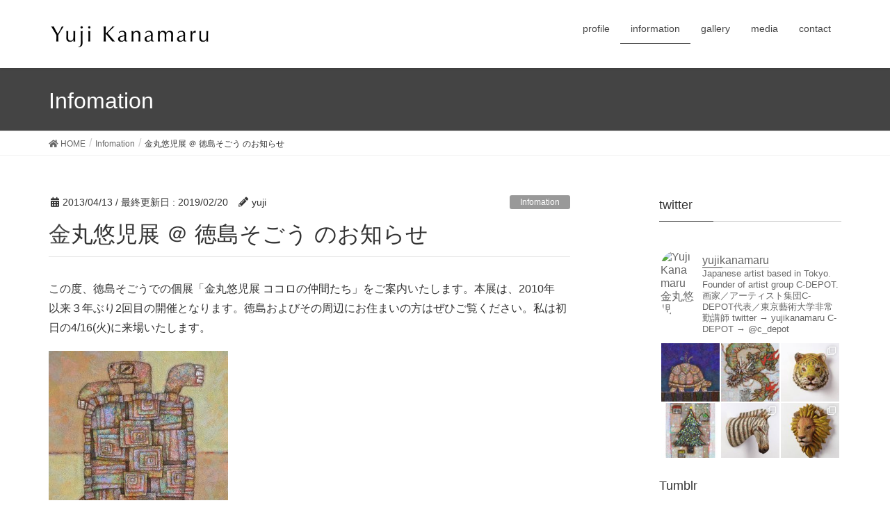

--- FILE ---
content_type: text/html; charset=UTF-8
request_url: http://www.kanamaru.cc/yuji/infomation/2048.html
body_size: 91144
content:
<!DOCTYPE html>
<html lang="ja">
<head>
<meta charset="utf-8">
<meta http-equiv="X-UA-Compatible" content="IE=edge">
<meta name="viewport" content="width=device-width, initial-scale=1">
<title>金丸悠児展 ＠ 徳島そごう のお知らせ | Yuji Kanamaru</title>
<meta name='robots' content='max-image-preview:large' />
<link rel="alternate" type="application/rss+xml" title="Yuji Kanamaru &raquo; フィード" href="http://www.kanamaru.cc/yuji/feed" />
<link rel="alternate" type="application/rss+xml" title="Yuji Kanamaru &raquo; コメントフィード" href="http://www.kanamaru.cc/yuji/comments/feed" />
<link rel="alternate" type="application/rss+xml" title="Yuji Kanamaru &raquo; 金丸悠児展 ＠ 徳島そごう のお知らせ のコメントのフィード" href="http://www.kanamaru.cc/yuji/infomation/2048.html/feed" />
<meta name="description" content="この度、徳島そごうでの個展「金丸悠児展 ココロの仲間たち」をご案内いたします。本展は、2010年以来３年ぶり2回目の開催となります。徳島およびその周辺にお住まいの方はぜひご覧ください。私は初日の4/16(火)に来場いたします。「甲羅のパズル」10Fーーーーー金丸悠児展 -ココロの仲間たち-会期　2013年4月16日(月) - 22日(日)時間　10:00 – 19:30会場　徳島そごう 5階 美術画廊 ※最終日は午後5時閉場作家来場　4/16(月)ー" /><script type="text/javascript">
window._wpemojiSettings = {"baseUrl":"https:\/\/s.w.org\/images\/core\/emoji\/14.0.0\/72x72\/","ext":".png","svgUrl":"https:\/\/s.w.org\/images\/core\/emoji\/14.0.0\/svg\/","svgExt":".svg","source":{"concatemoji":"http:\/\/www.kanamaru.cc\/yuji\/wp-includes\/js\/wp-emoji-release.min.js?ver=6.1.9"}};
/*! This file is auto-generated */
!function(e,a,t){var n,r,o,i=a.createElement("canvas"),p=i.getContext&&i.getContext("2d");function s(e,t){var a=String.fromCharCode,e=(p.clearRect(0,0,i.width,i.height),p.fillText(a.apply(this,e),0,0),i.toDataURL());return p.clearRect(0,0,i.width,i.height),p.fillText(a.apply(this,t),0,0),e===i.toDataURL()}function c(e){var t=a.createElement("script");t.src=e,t.defer=t.type="text/javascript",a.getElementsByTagName("head")[0].appendChild(t)}for(o=Array("flag","emoji"),t.supports={everything:!0,everythingExceptFlag:!0},r=0;r<o.length;r++)t.supports[o[r]]=function(e){if(p&&p.fillText)switch(p.textBaseline="top",p.font="600 32px Arial",e){case"flag":return s([127987,65039,8205,9895,65039],[127987,65039,8203,9895,65039])?!1:!s([55356,56826,55356,56819],[55356,56826,8203,55356,56819])&&!s([55356,57332,56128,56423,56128,56418,56128,56421,56128,56430,56128,56423,56128,56447],[55356,57332,8203,56128,56423,8203,56128,56418,8203,56128,56421,8203,56128,56430,8203,56128,56423,8203,56128,56447]);case"emoji":return!s([129777,127995,8205,129778,127999],[129777,127995,8203,129778,127999])}return!1}(o[r]),t.supports.everything=t.supports.everything&&t.supports[o[r]],"flag"!==o[r]&&(t.supports.everythingExceptFlag=t.supports.everythingExceptFlag&&t.supports[o[r]]);t.supports.everythingExceptFlag=t.supports.everythingExceptFlag&&!t.supports.flag,t.DOMReady=!1,t.readyCallback=function(){t.DOMReady=!0},t.supports.everything||(n=function(){t.readyCallback()},a.addEventListener?(a.addEventListener("DOMContentLoaded",n,!1),e.addEventListener("load",n,!1)):(e.attachEvent("onload",n),a.attachEvent("onreadystatechange",function(){"complete"===a.readyState&&t.readyCallback()})),(e=t.source||{}).concatemoji?c(e.concatemoji):e.wpemoji&&e.twemoji&&(c(e.twemoji),c(e.wpemoji)))}(window,document,window._wpemojiSettings);
</script>
<style type="text/css">
img.wp-smiley,
img.emoji {
	display: inline !important;
	border: none !important;
	box-shadow: none !important;
	height: 1em !important;
	width: 1em !important;
	margin: 0 0.07em !important;
	vertical-align: -0.1em !important;
	background: none !important;
	padding: 0 !important;
}
</style>
	<link rel='stylesheet' id='sbi_styles-css' href='http://www.kanamaru.cc/yuji/wp-content/plugins/instagram-feed/css/sbi-styles.min.css?ver=6.1' type='text/css' media='all' />
<link rel='stylesheet' id='font-awesome-css' href='http://www.kanamaru.cc/yuji/wp-content/themes/lightning/inc/font-awesome/versions/5.6.0/css/all.min.css?ver=5.6' type='text/css' media='all' />
<link rel='stylesheet' id='vkExUnit_common_style-css' href='http://www.kanamaru.cc/yuji/wp-content/plugins/vk-all-in-one-expansion-unit/assets/css/vkExUnit_style.css?ver=9.60.1.0' type='text/css' media='all' />
<style id='vkExUnit_common_style-inline-css' type='text/css'>
:root {--ver_page_top_button_url:url(http://www.kanamaru.cc/yuji/wp-content/plugins/vk-all-in-one-expansion-unit/assets/images/to-top-btn-icon.svg);}@font-face {font-weight: normal;font-style: normal;font-family: "vk_sns";src: url("http://www.kanamaru.cc/yuji/wp-content/plugins/vk-all-in-one-expansion-unit/inc/sns/icons/fonts/vk_sns.eot?-bq20cj");src: url("http://www.kanamaru.cc/yuji/wp-content/plugins/vk-all-in-one-expansion-unit/inc/sns/icons/fonts/vk_sns.eot?#iefix-bq20cj") format("embedded-opentype"),url("http://www.kanamaru.cc/yuji/wp-content/plugins/vk-all-in-one-expansion-unit/inc/sns/icons/fonts/vk_sns.woff?-bq20cj") format("woff"),url("http://www.kanamaru.cc/yuji/wp-content/plugins/vk-all-in-one-expansion-unit/inc/sns/icons/fonts/vk_sns.ttf?-bq20cj") format("truetype"),url("http://www.kanamaru.cc/yuji/wp-content/plugins/vk-all-in-one-expansion-unit/inc/sns/icons/fonts/vk_sns.svg?-bq20cj#vk_sns") format("svg");}
</style>
<link rel='stylesheet' id='wp-block-library-css' href='http://www.kanamaru.cc/yuji/wp-includes/css/dist/block-library/style.min.css?ver=6.1.9' type='text/css' media='all' />
<link rel='stylesheet' id='classic-theme-styles-css' href='http://www.kanamaru.cc/yuji/wp-includes/css/classic-themes.min.css?ver=1' type='text/css' media='all' />
<style id='global-styles-inline-css' type='text/css'>
body{--wp--preset--color--black: #000000;--wp--preset--color--cyan-bluish-gray: #abb8c3;--wp--preset--color--white: #ffffff;--wp--preset--color--pale-pink: #f78da7;--wp--preset--color--vivid-red: #cf2e2e;--wp--preset--color--luminous-vivid-orange: #ff6900;--wp--preset--color--luminous-vivid-amber: #fcb900;--wp--preset--color--light-green-cyan: #7bdcb5;--wp--preset--color--vivid-green-cyan: #00d084;--wp--preset--color--pale-cyan-blue: #8ed1fc;--wp--preset--color--vivid-cyan-blue: #0693e3;--wp--preset--color--vivid-purple: #9b51e0;--wp--preset--gradient--vivid-cyan-blue-to-vivid-purple: linear-gradient(135deg,rgba(6,147,227,1) 0%,rgb(155,81,224) 100%);--wp--preset--gradient--light-green-cyan-to-vivid-green-cyan: linear-gradient(135deg,rgb(122,220,180) 0%,rgb(0,208,130) 100%);--wp--preset--gradient--luminous-vivid-amber-to-luminous-vivid-orange: linear-gradient(135deg,rgba(252,185,0,1) 0%,rgba(255,105,0,1) 100%);--wp--preset--gradient--luminous-vivid-orange-to-vivid-red: linear-gradient(135deg,rgba(255,105,0,1) 0%,rgb(207,46,46) 100%);--wp--preset--gradient--very-light-gray-to-cyan-bluish-gray: linear-gradient(135deg,rgb(238,238,238) 0%,rgb(169,184,195) 100%);--wp--preset--gradient--cool-to-warm-spectrum: linear-gradient(135deg,rgb(74,234,220) 0%,rgb(151,120,209) 20%,rgb(207,42,186) 40%,rgb(238,44,130) 60%,rgb(251,105,98) 80%,rgb(254,248,76) 100%);--wp--preset--gradient--blush-light-purple: linear-gradient(135deg,rgb(255,206,236) 0%,rgb(152,150,240) 100%);--wp--preset--gradient--blush-bordeaux: linear-gradient(135deg,rgb(254,205,165) 0%,rgb(254,45,45) 50%,rgb(107,0,62) 100%);--wp--preset--gradient--luminous-dusk: linear-gradient(135deg,rgb(255,203,112) 0%,rgb(199,81,192) 50%,rgb(65,88,208) 100%);--wp--preset--gradient--pale-ocean: linear-gradient(135deg,rgb(255,245,203) 0%,rgb(182,227,212) 50%,rgb(51,167,181) 100%);--wp--preset--gradient--electric-grass: linear-gradient(135deg,rgb(202,248,128) 0%,rgb(113,206,126) 100%);--wp--preset--gradient--midnight: linear-gradient(135deg,rgb(2,3,129) 0%,rgb(40,116,252) 100%);--wp--preset--duotone--dark-grayscale: url('#wp-duotone-dark-grayscale');--wp--preset--duotone--grayscale: url('#wp-duotone-grayscale');--wp--preset--duotone--purple-yellow: url('#wp-duotone-purple-yellow');--wp--preset--duotone--blue-red: url('#wp-duotone-blue-red');--wp--preset--duotone--midnight: url('#wp-duotone-midnight');--wp--preset--duotone--magenta-yellow: url('#wp-duotone-magenta-yellow');--wp--preset--duotone--purple-green: url('#wp-duotone-purple-green');--wp--preset--duotone--blue-orange: url('#wp-duotone-blue-orange');--wp--preset--font-size--small: 13px;--wp--preset--font-size--medium: 20px;--wp--preset--font-size--large: 36px;--wp--preset--font-size--x-large: 42px;--wp--preset--spacing--20: 0.44rem;--wp--preset--spacing--30: 0.67rem;--wp--preset--spacing--40: 1rem;--wp--preset--spacing--50: 1.5rem;--wp--preset--spacing--60: 2.25rem;--wp--preset--spacing--70: 3.38rem;--wp--preset--spacing--80: 5.06rem;}:where(.is-layout-flex){gap: 0.5em;}body .is-layout-flow > .alignleft{float: left;margin-inline-start: 0;margin-inline-end: 2em;}body .is-layout-flow > .alignright{float: right;margin-inline-start: 2em;margin-inline-end: 0;}body .is-layout-flow > .aligncenter{margin-left: auto !important;margin-right: auto !important;}body .is-layout-constrained > .alignleft{float: left;margin-inline-start: 0;margin-inline-end: 2em;}body .is-layout-constrained > .alignright{float: right;margin-inline-start: 2em;margin-inline-end: 0;}body .is-layout-constrained > .aligncenter{margin-left: auto !important;margin-right: auto !important;}body .is-layout-constrained > :where(:not(.alignleft):not(.alignright):not(.alignfull)){max-width: var(--wp--style--global--content-size);margin-left: auto !important;margin-right: auto !important;}body .is-layout-constrained > .alignwide{max-width: var(--wp--style--global--wide-size);}body .is-layout-flex{display: flex;}body .is-layout-flex{flex-wrap: wrap;align-items: center;}body .is-layout-flex > *{margin: 0;}:where(.wp-block-columns.is-layout-flex){gap: 2em;}.has-black-color{color: var(--wp--preset--color--black) !important;}.has-cyan-bluish-gray-color{color: var(--wp--preset--color--cyan-bluish-gray) !important;}.has-white-color{color: var(--wp--preset--color--white) !important;}.has-pale-pink-color{color: var(--wp--preset--color--pale-pink) !important;}.has-vivid-red-color{color: var(--wp--preset--color--vivid-red) !important;}.has-luminous-vivid-orange-color{color: var(--wp--preset--color--luminous-vivid-orange) !important;}.has-luminous-vivid-amber-color{color: var(--wp--preset--color--luminous-vivid-amber) !important;}.has-light-green-cyan-color{color: var(--wp--preset--color--light-green-cyan) !important;}.has-vivid-green-cyan-color{color: var(--wp--preset--color--vivid-green-cyan) !important;}.has-pale-cyan-blue-color{color: var(--wp--preset--color--pale-cyan-blue) !important;}.has-vivid-cyan-blue-color{color: var(--wp--preset--color--vivid-cyan-blue) !important;}.has-vivid-purple-color{color: var(--wp--preset--color--vivid-purple) !important;}.has-black-background-color{background-color: var(--wp--preset--color--black) !important;}.has-cyan-bluish-gray-background-color{background-color: var(--wp--preset--color--cyan-bluish-gray) !important;}.has-white-background-color{background-color: var(--wp--preset--color--white) !important;}.has-pale-pink-background-color{background-color: var(--wp--preset--color--pale-pink) !important;}.has-vivid-red-background-color{background-color: var(--wp--preset--color--vivid-red) !important;}.has-luminous-vivid-orange-background-color{background-color: var(--wp--preset--color--luminous-vivid-orange) !important;}.has-luminous-vivid-amber-background-color{background-color: var(--wp--preset--color--luminous-vivid-amber) !important;}.has-light-green-cyan-background-color{background-color: var(--wp--preset--color--light-green-cyan) !important;}.has-vivid-green-cyan-background-color{background-color: var(--wp--preset--color--vivid-green-cyan) !important;}.has-pale-cyan-blue-background-color{background-color: var(--wp--preset--color--pale-cyan-blue) !important;}.has-vivid-cyan-blue-background-color{background-color: var(--wp--preset--color--vivid-cyan-blue) !important;}.has-vivid-purple-background-color{background-color: var(--wp--preset--color--vivid-purple) !important;}.has-black-border-color{border-color: var(--wp--preset--color--black) !important;}.has-cyan-bluish-gray-border-color{border-color: var(--wp--preset--color--cyan-bluish-gray) !important;}.has-white-border-color{border-color: var(--wp--preset--color--white) !important;}.has-pale-pink-border-color{border-color: var(--wp--preset--color--pale-pink) !important;}.has-vivid-red-border-color{border-color: var(--wp--preset--color--vivid-red) !important;}.has-luminous-vivid-orange-border-color{border-color: var(--wp--preset--color--luminous-vivid-orange) !important;}.has-luminous-vivid-amber-border-color{border-color: var(--wp--preset--color--luminous-vivid-amber) !important;}.has-light-green-cyan-border-color{border-color: var(--wp--preset--color--light-green-cyan) !important;}.has-vivid-green-cyan-border-color{border-color: var(--wp--preset--color--vivid-green-cyan) !important;}.has-pale-cyan-blue-border-color{border-color: var(--wp--preset--color--pale-cyan-blue) !important;}.has-vivid-cyan-blue-border-color{border-color: var(--wp--preset--color--vivid-cyan-blue) !important;}.has-vivid-purple-border-color{border-color: var(--wp--preset--color--vivid-purple) !important;}.has-vivid-cyan-blue-to-vivid-purple-gradient-background{background: var(--wp--preset--gradient--vivid-cyan-blue-to-vivid-purple) !important;}.has-light-green-cyan-to-vivid-green-cyan-gradient-background{background: var(--wp--preset--gradient--light-green-cyan-to-vivid-green-cyan) !important;}.has-luminous-vivid-amber-to-luminous-vivid-orange-gradient-background{background: var(--wp--preset--gradient--luminous-vivid-amber-to-luminous-vivid-orange) !important;}.has-luminous-vivid-orange-to-vivid-red-gradient-background{background: var(--wp--preset--gradient--luminous-vivid-orange-to-vivid-red) !important;}.has-very-light-gray-to-cyan-bluish-gray-gradient-background{background: var(--wp--preset--gradient--very-light-gray-to-cyan-bluish-gray) !important;}.has-cool-to-warm-spectrum-gradient-background{background: var(--wp--preset--gradient--cool-to-warm-spectrum) !important;}.has-blush-light-purple-gradient-background{background: var(--wp--preset--gradient--blush-light-purple) !important;}.has-blush-bordeaux-gradient-background{background: var(--wp--preset--gradient--blush-bordeaux) !important;}.has-luminous-dusk-gradient-background{background: var(--wp--preset--gradient--luminous-dusk) !important;}.has-pale-ocean-gradient-background{background: var(--wp--preset--gradient--pale-ocean) !important;}.has-electric-grass-gradient-background{background: var(--wp--preset--gradient--electric-grass) !important;}.has-midnight-gradient-background{background: var(--wp--preset--gradient--midnight) !important;}.has-small-font-size{font-size: var(--wp--preset--font-size--small) !important;}.has-medium-font-size{font-size: var(--wp--preset--font-size--medium) !important;}.has-large-font-size{font-size: var(--wp--preset--font-size--large) !important;}.has-x-large-font-size{font-size: var(--wp--preset--font-size--x-large) !important;}
.wp-block-navigation a:where(:not(.wp-element-button)){color: inherit;}
:where(.wp-block-columns.is-layout-flex){gap: 2em;}
.wp-block-pullquote{font-size: 1.5em;line-height: 1.6;}
</style>
<link rel='stylesheet' id='contact-form-7-css' href='http://www.kanamaru.cc/yuji/wp-content/plugins/contact-form-7/includes/css/styles.css?ver=5.6.4' type='text/css' media='all' />
<link rel='stylesheet' id='lbwps-styles-photoswipe5-main-css' href='http://www.kanamaru.cc/yuji/wp-content/plugins/lightbox-photoswipe/assets/ps5/styles/main.css?ver=5.0.18' type='text/css' media='all' />
<link rel='stylesheet' id='lightning-common-style-css' href='http://www.kanamaru.cc/yuji/wp-content/themes/lightning/assets/css/common.css?ver=6.7.1' type='text/css' media='all' />
<link rel='stylesheet' id='lightning-design-style-css' href='http://www.kanamaru.cc/yuji/wp-content/themes/lightning/design-skin/origin/css/style.css?ver=6.7.1' type='text/css' media='all' />
<style id='lightning-design-style-inline-css' type='text/css'>
/* ltg theme common */.color_key_bg,.color_key_bg_hover:hover{background-color: #444444;}.color_key_txt,.color_key_txt_hover:hover{color: #444444;}.color_key_border,.color_key_border_hover:hover{border-color: #444444;}.color_key_dark_bg,.color_key_dark_bg_hover:hover{background-color: #666666;}.color_key_dark_txt,.color_key_dark_txt_hover:hover{color: #666666;}.color_key_dark_border,.color_key_dark_border_hover:hover{border-color: #666666;}
html, body { overflow-x: hidden; }.bbp-submit-wrapper .button.submit,.woocommerce a.button.alt:hover,.woocommerce-product-search button:hover,.woocommerce button.button.alt { background-color:#666666 ; }.bbp-submit-wrapper .button.submit:hover,.woocommerce a.button.alt,.woocommerce-product-search button,.woocommerce button.button.alt:hover { background-color:#444444 ; }.woocommerce ul.product_list_widget li a:hover img { border-color:#444444; }.veu_color_txt_key { color:#666666 ; }.veu_color_bg_key { background-color:#666666 ; }.veu_color_border_key { border-color:#666666 ; }.btn-default { border-color:#444444;color:#444444;}.btn-default:focus,.btn-default:hover { border-color:#444444;background-color: #444444; }.btn-primary { background-color:#444444;border-color:#666666; }.btn-primary:focus,.btn-primary:hover { background-color:#666666;border-color:#444444; }/* sidebar child menu display */.localNav ul ul.children{ display:none; }.localNav ul li.current_page_ancestorul.children,.localNav ul li.current_page_item ul.children,.localNav ul li.current-cat ul.children{ display:block; }
.tagcloud a:before { font-family: "Font Awesome 5 Free";content: "\f02b";font-weight: bold; }
a { color:#666666 ; }a:hover { color:#444444 ; }ul.gMenu a:hover { color:#444444; }.page-header { background-color:#444444; }h1.entry-title:first-letter,.single h1.entry-title:first-letter { color:#444444; }h2,.mainSection-title { border-top-color:#444444; }h3:after,.subSection-title:after { border-bottom-color:#444444; }.media .media-body .media-heading a:hover { color:#444444; }ul.page-numbers li span.page-numbers.current { background-color:#444444; }.pager li > a { border-color:#444444;color:#444444;}.pager li > a:hover { background-color:#444444;color:#fff;}footer { border-top-color:#444444; }dt { border-left-color:#444444; }@media (min-width: 768px){ ul.gMenu > li > a:hover:after, ul.gMenu > li.current-post-ancestor > a:after, ul.gMenu > li.current-menu-item > a:after, ul.gMenu > li.current-menu-parent > a:after, ul.gMenu > li.current-menu-ancestor > a:after, ul.gMenu > li.current_page_parent > a:after, ul.gMenu > li.current_page_ancestor > a:after { border-bottom-color: #444444 ; } ul.gMenu > li > a:hover .gMenu_description { color: #444444 ; }} /* @media (min-width: 768px) */
</style>
<link rel='stylesheet' id='lightning-theme-style-css' href='http://www.kanamaru.cc/yuji/wp-content/themes/lightning/style.css?ver=6.7.1' type='text/css' media='all' />
<link rel='stylesheet' id='lightning-woo-style-css' href='http://www.kanamaru.cc/yuji/wp-content/themes/lightning/inc/woocommerce/css/woo.css?ver=6.7.1' type='text/css' media='all' />
<link rel='stylesheet' id='f2-tumblr-widget-widget-styles-css' href='http://www.kanamaru.cc/yuji/wp-content/plugins/f2-tumblr-widget/css/widget.css?ver=6.1.9' type='text/css' media='all' />
<link rel='stylesheet' id='f2-tumblr-widget-custom-style-f2-tumblr-widget-4-css' href='http://www.kanamaru.cc/yuji/wp-admin/admin-ajax.php?action=f2_tumblr_dynamic_css&#038;ver=6.1.9' type='text/css' media='all' />
<script type='text/javascript' src='http://www.kanamaru.cc/yuji/wp-includes/js/jquery/jquery.min.js?ver=3.6.1' id='jquery-core-js'></script>
<script type='text/javascript' src='http://www.kanamaru.cc/yuji/wp-includes/js/jquery/jquery-migrate.min.js?ver=3.3.2' id='jquery-migrate-js'></script>
<link rel="https://api.w.org/" href="http://www.kanamaru.cc/yuji/wp-json/" /><link rel="alternate" type="application/json" href="http://www.kanamaru.cc/yuji/wp-json/wp/v2/posts/2048" /><link rel="EditURI" type="application/rsd+xml" title="RSD" href="http://www.kanamaru.cc/yuji/xmlrpc.php?rsd" />
<link rel="wlwmanifest" type="application/wlwmanifest+xml" href="http://www.kanamaru.cc/yuji/wp-includes/wlwmanifest.xml" />
<meta name="generator" content="WordPress 6.1.9" />
<link rel="canonical" href="http://www.kanamaru.cc/yuji/infomation/2048.html" />
<link rel='shortlink' href='http://www.kanamaru.cc/yuji/?p=2048' />
<link rel="alternate" type="application/json+oembed" href="http://www.kanamaru.cc/yuji/wp-json/oembed/1.0/embed?url=http%3A%2F%2Fwww.kanamaru.cc%2Fyuji%2Finfomation%2F2048.html" />
<link rel="alternate" type="text/xml+oembed" href="http://www.kanamaru.cc/yuji/wp-json/oembed/1.0/embed?url=http%3A%2F%2Fwww.kanamaru.cc%2Fyuji%2Finfomation%2F2048.html&#038;format=xml" />
<!-- [ VK All in One Expansion Unit twitter card ] -->
<meta name="twitter:card" content="summary_large_image">
<meta name="twitter:description" content="この度、徳島そごうでの個展「金丸悠児展 ココロの仲間たち」をご案内いたします。本展は、2010年以来３年ぶり2回目の開催となります。徳島およびその周辺にお住まいの方はぜひご覧ください。私は初日の4/16(火)に来場いたします。「甲羅のパズル」10Fーーーーー金丸悠児展 -ココロの仲間たち-会期　2013年4月16日(月) - 22日(日)時間　10:00 – 19:30会場　徳島そごう 5階 美術画廊 ※最終日は午後5時閉場作家来場　4/16(月)ー">
<meta name="twitter:title" content="金丸悠児展 ＠ 徳島そごう のお知らせ | Yuji Kanamaru">
<meta name="twitter:url" content="http://www.kanamaru.cc/yuji/infomation/2048.html">
	<meta name="twitter:image" content="http://www.kanamaru.cc/yuji/wp-content/uploads/2013/04/puzzle.jpg">
	<meta name="twitter:domain" content="www.kanamaru.cc">
	<meta name="twitter:site" content="@yujikanamaru">
	<!-- [ / VK All in One Expansion Unit twitter card ] -->
	<link rel="icon" href="http://www.kanamaru.cc/yuji/wp-content/uploads/2019/02/cropped-icon_yuji-32x32.jpg" sizes="32x32" />
<link rel="icon" href="http://www.kanamaru.cc/yuji/wp-content/uploads/2019/02/cropped-icon_yuji-192x192.jpg" sizes="192x192" />
<link rel="apple-touch-icon" href="http://www.kanamaru.cc/yuji/wp-content/uploads/2019/02/cropped-icon_yuji-180x180.jpg" />
<meta name="msapplication-TileImage" content="http://www.kanamaru.cc/yuji/wp-content/uploads/2019/02/cropped-icon_yuji-270x270.jpg" />
		<style type="text/css" id="wp-custom-css">
			
.txt8{font-size:8px;}
.txt9{font-size:9px;}
.txt10{font-size:10px;}
.txt11{font-size:11px;}
.txt12{font-size:12px;}
.txt13{font-size:13px;}
.txt14{font-size:14px;}
.txt15{font-size:15px;}
.txt16{font-size:16px;}
.txt17{font-size:17px;}
.txt18{font-size:18px;}
.txt19{font-size:19px;}
.txt20{font-size:20px;}
.txt21{font-size:21px;}
.txt22{font-size:22px;}
.txt23{font-size:23px;}
.txt24{font-size:24px;}
.txt25{font-size:25px;}
.txt26{font-size:26px;}
.txt27{font-size:27px;}
.txt28{font-size:28px;}
.txt29{font-size:29px;}
.txt30{font-size:30px;}
.txt31{font-size:31px;}
.txt32{font-size:32px;}
.txt33{font-size:33px;}

.h3_20{
	margin-top:0px;
}
.profile {

	width:100%;
	margin-bottom:8px;
	border:none;
}

.profile dt{  
	border:none;
  padding-top : 2px;    
  padding-bottom : 2px;
  padding-right : 15px;
margin-bottom:8px;
 /* width : 55px;*/
  float : left;
  /*clear : both;*/
font-weight:normal; 
}
 
.profile dd{   
	border:none;
  padding-top : 2px;
  margin-left : 70px;
  padding-right : 10px;
 padding-bottom : 2px;
margin-bottom:8px;
  width : 100%;

  /*clear : left;*/
 /* margin-left :55px;*/
}

.line{
margin:30px 0px;
border-top:1px;
border-top-style:solid;
height:30px;
border-top-color:#dddddd;
}

.clear15{
clear:both;
height:15px;
}

.clear20{
clear:both;
height:20px;
}

.clear30{
clear:both;
height:30px;
}

		</style>
		
</head>
<body class="post-template-default single single-post postid-2048 single-format-standard post-name-%e9%87%91%e4%b8%b8%e6%82%a0%e5%85%90%e5%b1%95-%ef%bc%a0-%e5%be%b3%e5%b3%b6%e3%81%9d%e3%81%94%e3%81%86-%e3%81%ae%e3%81%8a%e7%9f%a5%e3%82%89%e3%81%9b post-type-post sidebar-fix fa_v5_css device-pc headfix header_height_changer">
<div class="vk-mobile-nav-menu-btn">MENU</div><div class="vk-mobile-nav"><nav class="global-nav"><ul id="menu-%e6%82%a0%e5%85%90%e3%83%a1%e3%83%8b%e3%83%a5%e3%83%bc" class="vk-menu-acc  menu"><li id="menu-item-3137" class="menu-item menu-item-type-post_type menu-item-object-page menu-item-3137"><a href="http://www.kanamaru.cc/yuji/about">profile</a></li>
<li id="menu-item-3138" class="menu-item menu-item-type-taxonomy menu-item-object-category current-post-ancestor current-menu-parent current-post-parent menu-item-3138"><a href="http://www.kanamaru.cc/yuji/category/infomation">information</a></li>
<li id="menu-item-3149" class="menu-item menu-item-type-post_type menu-item-object-page menu-item-3149"><a href="http://www.kanamaru.cc/yuji/gallery">gallery</a></li>
<li id="menu-item-3165" class="menu-item menu-item-type-taxonomy menu-item-object-category menu-item-3165"><a href="http://www.kanamaru.cc/yuji/category/media">media</a></li>
<li id="menu-item-3139" class="menu-item menu-item-type-post_type menu-item-object-page menu-item-3139"><a href="http://www.kanamaru.cc/yuji/contact">contact</a></li>
</ul></nav></div><header class="navbar siteHeader">
		<div class="container siteHeadContainer">
		<div class="navbar-header">
			<h1 class="navbar-brand siteHeader_logo">
			<a href="http://www.kanamaru.cc/yuji/"><span>
			<img src="http://www.kanamaru.cc/yuji/wp-content/uploads/2019/02/yujikanamaru.jpg" alt="Yuji Kanamaru" />			</span></a>
			</h1>
								</div>

		<div id="gMenu_outer" class="gMenu_outer"><nav class="menu-%e6%82%a0%e5%85%90%e3%83%a1%e3%83%8b%e3%83%a5%e3%83%bc-container"><ul id="menu-%e6%82%a0%e5%85%90%e3%83%a1%e3%83%8b%e3%83%a5%e3%83%bc-1" class="menu nav gMenu"><li id="menu-item-3137" class="menu-item menu-item-type-post_type menu-item-object-page"><a href="http://www.kanamaru.cc/yuji/about"><strong class="gMenu_name">profile</strong></a></li>
<li id="menu-item-3138" class="menu-item menu-item-type-taxonomy menu-item-object-category current-post-ancestor current-menu-parent current-post-parent"><a href="http://www.kanamaru.cc/yuji/category/infomation"><strong class="gMenu_name">information</strong></a></li>
<li id="menu-item-3149" class="menu-item menu-item-type-post_type menu-item-object-page"><a href="http://www.kanamaru.cc/yuji/gallery"><strong class="gMenu_name">gallery</strong></a></li>
<li id="menu-item-3165" class="menu-item menu-item-type-taxonomy menu-item-object-category"><a href="http://www.kanamaru.cc/yuji/category/media"><strong class="gMenu_name">media</strong></a></li>
<li id="menu-item-3139" class="menu-item menu-item-type-post_type menu-item-object-page"><a href="http://www.kanamaru.cc/yuji/contact"><strong class="gMenu_name">contact</strong></a></li>
</ul></nav></div>	</div>
	</header>

<div class="section page-header"><div class="container"><div class="row"><div class="col-md-12">
<div class="page-header_pageTitle">
Infomation</div>
</div></div></div></div><!-- [ /.page-header ] -->
<!-- [ .breadSection ] -->
<div class="section breadSection">
<div class="container">
<div class="row">
<ol class="breadcrumb" itemtype="http://schema.org/BreadcrumbList"><li id="panHome" itemprop="itemListElement" itemscope itemtype="http://schema.org/ListItem"><a itemprop="item" href="http://www.kanamaru.cc/yuji/"><span itemprop="name"><i class="fa fa-home"></i> HOME</span></a></li><li itemprop="itemListElement" itemscope itemtype="http://schema.org/ListItem"><a itemprop="item" href="http://www.kanamaru.cc/yuji/category/infomation"><span itemprop="name">Infomation</span></a></li><li><span>金丸悠児展 ＠ 徳島そごう のお知らせ</span></li></ol>
</div>
</div>
</div>
<!-- [ /.breadSection ] -->
<div class="section siteContent">
<div class="container">
<div class="row">

<div class="col-md-8 mainSection" id="main" role="main">

<article id="post-2048" class="post-2048 post type-post status-publish format-standard has-post-thumbnail hentry category-infomation">
	<header>
	<div class="entry-meta">


<span class="published entry-meta_items">2013/04/13</span>

<span class="entry-meta_items entry-meta_updated">/ 最終更新日 : <span class="updated">2019/02/20</span></span>


	
	<span class="vcard author entry-meta_items entry-meta_items_author"><span class="fn">yuji</span></span>



<span class="entry-meta_items entry-meta_items_term"><a href="http://www.kanamaru.cc/yuji/category/infomation" class="btn btn-xs btn-primary" style="background-color:#999999;border:none;">Infomation</a></span>
</div>
	<h1 class="entry-title">金丸悠児展 ＠ 徳島そごう のお知らせ</h1>
	</header>
	<div class="entry-body">
	<div class="tweetmeme" style="float: right; margin: 3px 0 0 10px;"><script type="text/javascript">tweetmeme_url = 'http://www.kanamaru.cc/yuji/infomation/2048.html';tweetmeme_source = 'yujikanamaru';</script><script type="text/javascript" src="http://tweetmeme.com/i/scripts/button.js"></script></div><p>この度、徳島そごうでの個展「金丸悠児展 ココロの仲間たち」をご案内いたします。本展は、2010年以来３年ぶり2回目の開催となります。徳島およびその周辺にお住まいの方はぜひご覧ください。私は初日の4/16(火)に来場いたします。</p>
<p><a href="http://www.kanamaru.cc/yuji/wp-content/uploads/2013/04/puzzle.jpg" data-lbwps-width="600" data-lbwps-height="697" data-lbwps-srcsmall="http://www.kanamaru.cc/yuji/wp-content/uploads/2013/04/puzzle.jpg"><img decoding="async" class="alignnone size-medium wp-image-2049" title="puzzle" src="http://www.kanamaru.cc/yuji/wp-content/uploads/2013/04/puzzle-258x300.jpg" alt="" width="258" height="300" srcset="http://www.kanamaru.cc/yuji/wp-content/uploads/2013/04/puzzle-258x300.jpg 258w, http://www.kanamaru.cc/yuji/wp-content/uploads/2013/04/puzzle.jpg 600w" sizes="(max-width: 258px) 100vw, 258px" /></a><br />
「甲羅のパズル」10F</p>
<p>ーーーーー<br />
<strong>金丸悠児展 -ココロの仲間たち-</strong></p>
<p>会期　2013年4月16日(月) &#8211; 22日(日)<br />
時間　10:00 – 19:30<br />
会場　<a href="https://www2.sogo-gogo.com/wsc-customer-app/page/520/dynamic/top/Top">徳島そごう</a> 5階 美術画廊 ※最終日は午後5時閉場</p>
<p>作家来場　4/16(月)<br />
ーーーーー</p>
<div class="veu_socialSet veu_socialSet-position-after veu_contentAddSection"><script>window.twttr=(function(d,s,id){var js,fjs=d.getElementsByTagName(s)[0],t=window.twttr||{};if(d.getElementById(id))return t;js=d.createElement(s);js.id=id;js.src="https://platform.twitter.com/widgets.js";fjs.parentNode.insertBefore(js,fjs);t._e=[];t.ready=function(f){t._e.push(f);};return t;}(document,"script","twitter-wjs"));</script><ul><li class="sb_facebook sb_icon"><a href="//www.facebook.com/sharer.php?src=bm&u=http%3A%2F%2Fwww.kanamaru.cc%2Fyuji%2Finfomation%2F2048.html&amp;t=%E9%87%91%E4%B8%B8%E6%82%A0%E5%85%90%E5%B1%95+%EF%BC%A0+%E5%BE%B3%E5%B3%B6%E3%81%9D%E3%81%94%E3%81%86+%E3%81%AE%E3%81%8A%E7%9F%A5%E3%82%89%E3%81%9B+%7C+Yuji+Kanamaru" target="_blank" onclick="window.open(this.href,'FBwindow','width=650,height=450,menubar=no,toolbar=no,scrollbars=yes');return false;"><span class="vk_icon_w_r_sns_fb icon_sns"></span><span class="sns_txt">Facebook</span><span class="veu_count_sns_fb"></span></a></li><li class="sb_twitter sb_icon"><a href="//twitter.com/intent/tweet?url=http%3A%2F%2Fwww.kanamaru.cc%2Fyuji%2Finfomation%2F2048.html&amp;text=%E9%87%91%E4%B8%B8%E6%82%A0%E5%85%90%E5%B1%95+%EF%BC%A0+%E5%BE%B3%E5%B3%B6%E3%81%9D%E3%81%94%E3%81%86+%E3%81%AE%E3%81%8A%E7%9F%A5%E3%82%89%E3%81%9B+%7C+Yuji+Kanamaru" target="_blank" ><span class="vk_icon_w_r_sns_twitter icon_sns"></span><span class="sns_txt">twitter</span></a></li></ul></div><!-- [ /.socialSet ] -->	</div><!-- [ /.entry-body ] -->

	<div class="entry-footer">
	
	<div class="entry-meta-dataList"><dl><dt>カテゴリー</dt><dd><a href="http://www.kanamaru.cc/yuji/category/infomation">Infomation</a></dd></dl></div>
		</div><!-- [ /.entry-footer ] -->

	
<div id="comments" class="comments-area">

	
	
	
		<div id="respond" class="comment-respond">
		<h3 id="reply-title" class="comment-reply-title">コメントを残す</h3><form action="http://www.kanamaru.cc/yuji/wp-comments-post.php" method="post" id="commentform" class="comment-form"><p class="comment-notes"><span id="email-notes">メールアドレスが公開されることはありません。</span> <span class="required-field-message"><span class="required">※</span> が付いている欄は必須項目です</span></p><p class="comment-form-comment"><label for="comment">コメント <span class="required">※</span></label> <textarea id="comment" name="comment" cols="45" rows="8" maxlength="65525" required="required"></textarea></p><p class="comment-form-author"><label for="author">名前 <span class="required">※</span></label> <input id="author" name="author" type="text" value="" size="30" maxlength="245" autocomplete="name" required="required" /></p>
<p class="comment-form-email"><label for="email">メール <span class="required">※</span></label> <input id="email" name="email" type="text" value="" size="30" maxlength="100" aria-describedby="email-notes" autocomplete="email" required="required" /></p>
<p class="comment-form-url"><label for="url">サイト</label> <input id="url" name="url" type="text" value="" size="30" maxlength="200" autocomplete="url" /></p>
<p class="form-submit"><input name="submit" type="submit" id="submit" class="submit" value="コメントを送信" /> <input type='hidden' name='comment_post_ID' value='2048' id='comment_post_ID' />
<input type='hidden' name='comment_parent' id='comment_parent' value='0' />
</p><p style="display: none;"><input type="hidden" id="akismet_comment_nonce" name="akismet_comment_nonce" value="33b08e8ae4" /></p><p style="display: none !important;"><label>&#916;<textarea name="ak_hp_textarea" cols="45" rows="8" maxlength="100"></textarea></label><input type="hidden" id="ak_js_1" name="ak_js" value="94"/><script>document.getElementById( "ak_js_1" ).setAttribute( "value", ( new Date() ).getTime() );</script></p></form>	</div><!-- #respond -->
	
</div><!-- #comments -->
</article>

<nav>
  <ul class="pager">
    <li class="previous"><a href="http://www.kanamaru.cc/yuji/infomation/2042.html" rel="prev">金丸悠児展 ＠ 高松三越　のお知らせ</a></li>
    <li class="next"><a href="http://www.kanamaru.cc/yuji/infomation/2053.html" rel="next">ふたつのグループ展 のお知らせ</a></li>
  </ul>
</nav>

</div><!-- [ /.mainSection ] -->

<div class="col-md-3 col-md-offset-1 subSection sideSection">
<aside class="widget widget_vk_twitter_widget" id="vk_twitter_widget-2"><div class="vk-teitter-plugin"><h1 class="widget-title subSection-title">twitter</h1>	<a class="twitter-timeline" href="https://twitter.com/yujikanamaru?ref_src=twsrc%5Etfw" data-height="300" data-theme="light" data-link-color="#888888" data-chrome="noheader nofooter">
	</a>
	</div></aside><aside class="widget widget_text" id="text-457267585">			<div class="textwidget">
<div id="sb_instagram"  class="sbi sbi_mob_col_1 sbi_tab_col_2 sbi_col_3 sbi_width_resp sbi_fixed_height" style="padding-bottom: 2px;width: 260px;height: 300px;" data-feedid="*1"  data-res="auto" data-cols="3" data-colsmobile="1" data-colstablet="2" data-num="6" data-nummobile="" data-shortcode-atts="{}"  data-postid="2048" data-locatornonce="c9f0580dc2" data-sbi-flags="favorLocal">
	<div class="sb_instagram_header "  style="padding: 1px; margin-bottom: 10px;padding-bottom: 0;" >
	<a href="https://www.instagram.com/yujikanamaru/" target="_blank" rel="nofollow noopener" title="@yujikanamaru" class="sbi_header_link">
		<div class="sbi_header_text">
			
			<h3>yujikanamaru</h3>
							<p class="sbi_bio">Japanese artist based in Tokyo.<br>
Founder of artist group C-DEPOT.<br>
画家／アーティスト集団C-DEPOT代表／東京藝術大学非常勤講師<br>
twitter → yujikanamaru<br>
C-DEPOT → @c_depot</p>
					</div>

					<div class="sbi_header_img"  data-avatar-url="https://scontent-nrt1-2.xx.fbcdn.net/v/t51.2885-15/131890336_144260390558626_5379992524758982379_n.jpg?_nc_cat=104&ccb=1-7&_nc_sid=7d201b&_nc_ohc=m_2Iq6Y64nwAX_3HRmX&_nc_ht=scontent-nrt1-2.xx&edm=AL-3X8kEAAAA&oh=00_AfBLYkptcjNQrOkGm7iJvFe2E1tB0XvwVYtQVqvKJQFxWQ&oe=65C93C09">
									<div class="sbi_header_img_hover"  ><svg class="sbi_new_logo fa-instagram fa-w-14" aria-hidden="true" data-fa-processed="" aria-label="Instagram" data-prefix="fab" data-icon="instagram" role="img" viewBox="0 0 448 512">
	                <path fill="currentColor" d="M224.1 141c-63.6 0-114.9 51.3-114.9 114.9s51.3 114.9 114.9 114.9S339 319.5 339 255.9 287.7 141 224.1 141zm0 189.6c-41.1 0-74.7-33.5-74.7-74.7s33.5-74.7 74.7-74.7 74.7 33.5 74.7 74.7-33.6 74.7-74.7 74.7zm146.4-194.3c0 14.9-12 26.8-26.8 26.8-14.9 0-26.8-12-26.8-26.8s12-26.8 26.8-26.8 26.8 12 26.8 26.8zm76.1 27.2c-1.7-35.9-9.9-67.7-36.2-93.9-26.2-26.2-58-34.4-93.9-36.2-37-2.1-147.9-2.1-184.9 0-35.8 1.7-67.6 9.9-93.9 36.1s-34.4 58-36.2 93.9c-2.1 37-2.1 147.9 0 184.9 1.7 35.9 9.9 67.7 36.2 93.9s58 34.4 93.9 36.2c37 2.1 147.9 2.1 184.9 0 35.9-1.7 67.7-9.9 93.9-36.2 26.2-26.2 34.4-58 36.2-93.9 2.1-37 2.1-147.8 0-184.8zM398.8 388c-7.8 19.6-22.9 34.7-42.6 42.6-29.5 11.7-99.5 9-132.1 9s-102.7 2.6-132.1-9c-19.6-7.8-34.7-22.9-42.6-42.6-11.7-29.5-9-99.5-9-132.1s-2.6-102.7 9-132.1c7.8-19.6 22.9-34.7 42.6-42.6 29.5-11.7 99.5-9 132.1-9s102.7-2.6 132.1 9c19.6 7.8 34.7 22.9 42.6 42.6 11.7 29.5 9 99.5 9 132.1s2.7 102.7-9 132.1z"></path>
	            </svg></div>
					<img  src="https://scontent-nrt1-2.xx.fbcdn.net/v/t51.2885-15/131890336_144260390558626_5379992524758982379_n.jpg?_nc_cat=104&ccb=1-7&_nc_sid=7d201b&_nc_ohc=m_2Iq6Y64nwAX_3HRmX&_nc_ht=scontent-nrt1-2.xx&edm=AL-3X8kEAAAA&oh=00_AfBLYkptcjNQrOkGm7iJvFe2E1tB0XvwVYtQVqvKJQFxWQ&oe=65C93C09" alt="Yuji Kanamaru  金丸悠児" width="50" height="50">
											</div>
		
	</a>
</div>

    <div id="sbi_images"  style="padding: 1px;">
		<div class="sbi_item sbi_type_image sbi_new sbi_transition" id="sbi_17860922274050031" data-date="1706056290">
    <div class="sbi_photo_wrap">
        <a class="sbi_photo" href="https://www.instagram.com/p/C2doXyiyN0b/" target="_blank" rel="noopener nofollow" data-full-res="https://scontent-nrt1-2.cdninstagram.com/v/t51.29350-15/420654254_1805287029915582_7639774913742984882_n.jpg?_nc_cat=103&#038;ccb=1-7&#038;_nc_sid=18de74&#038;_nc_ohc=nml-Y5SuSjwAX-uEEWw&#038;_nc_ht=scontent-nrt1-2.cdninstagram.com&#038;edm=AM6HXa8EAAAA&#038;oh=00_AfAqCOlKoZkjs0HyE4sWAvQJzUn2TJsoJJp7WPgt_07nvQ&#038;oe=65CA86BD" data-img-src-set="{&quot;d&quot;:&quot;https:\/\/scontent-nrt1-2.cdninstagram.com\/v\/t51.29350-15\/420654254_1805287029915582_7639774913742984882_n.jpg?_nc_cat=103&amp;ccb=1-7&amp;_nc_sid=18de74&amp;_nc_ohc=nml-Y5SuSjwAX-uEEWw&amp;_nc_ht=scontent-nrt1-2.cdninstagram.com&amp;edm=AM6HXa8EAAAA&amp;oh=00_AfAqCOlKoZkjs0HyE4sWAvQJzUn2TJsoJJp7WPgt_07nvQ&amp;oe=65CA86BD&quot;,&quot;150&quot;:&quot;https:\/\/scontent-nrt1-2.cdninstagram.com\/v\/t51.29350-15\/420654254_1805287029915582_7639774913742984882_n.jpg?_nc_cat=103&amp;ccb=1-7&amp;_nc_sid=18de74&amp;_nc_ohc=nml-Y5SuSjwAX-uEEWw&amp;_nc_ht=scontent-nrt1-2.cdninstagram.com&amp;edm=AM6HXa8EAAAA&amp;oh=00_AfAqCOlKoZkjs0HyE4sWAvQJzUn2TJsoJJp7WPgt_07nvQ&amp;oe=65CA86BD&quot;,&quot;320&quot;:&quot;https:\/\/scontent-nrt1-2.cdninstagram.com\/v\/t51.29350-15\/420654254_1805287029915582_7639774913742984882_n.jpg?_nc_cat=103&amp;ccb=1-7&amp;_nc_sid=18de74&amp;_nc_ohc=nml-Y5SuSjwAX-uEEWw&amp;_nc_ht=scontent-nrt1-2.cdninstagram.com&amp;edm=AM6HXa8EAAAA&amp;oh=00_AfAqCOlKoZkjs0HyE4sWAvQJzUn2TJsoJJp7WPgt_07nvQ&amp;oe=65CA86BD&quot;,&quot;640&quot;:&quot;https:\/\/scontent-nrt1-2.cdninstagram.com\/v\/t51.29350-15\/420654254_1805287029915582_7639774913742984882_n.jpg?_nc_cat=103&amp;ccb=1-7&amp;_nc_sid=18de74&amp;_nc_ohc=nml-Y5SuSjwAX-uEEWw&amp;_nc_ht=scontent-nrt1-2.cdninstagram.com&amp;edm=AM6HXa8EAAAA&amp;oh=00_AfAqCOlKoZkjs0HyE4sWAvQJzUn2TJsoJJp7WPgt_07nvQ&amp;oe=65CA86BD&quot;}">
            <span class="sbi-screenreader">Artwork
Long age / マンネン
380×455mm
mixedme</span>
            	                    <img src="http://www.kanamaru.cc/yuji/wp-content/plugins/instagram-feed/img/placeholder.png" alt="Artwork
Long age / マンネン
380×455mm
mixedmedia on panel

↓個展のご案内
《Solo Exhibition》
金丸悠児展
〜ユーモラスでちょっと風変わりに描く〜

会期　2024年1月24日(水) - 30日(火)
時間　10:00 - 19:00 ※最終日は17:00閉場
会場　大丸京都店 6階 美術画廊

在廊日　1/27(土)

・
・
・
・
・

#金丸悠児 #yujikanamaru #artwork #artist #painting #contemporaryart #japaneseart 
#acrylicpaint #mixedmedia #カメ #tortoise #animalpaintig #個展 #soloexhibition
#emergingartist #アート #絵画 #現代美術 #現代アート #アクリル画 #ミクストメディア #京都大丸">
        </a>
    </div>
</div><div class="sbi_item sbi_type_image sbi_new sbi_transition" id="sbi_18219261952266465" data-date="1704109708">
    <div class="sbi_photo_wrap">
        <a class="sbi_photo" href="https://www.instagram.com/p/C1jnj2CyA4I/" target="_blank" rel="noopener nofollow" data-full-res="https://scontent-nrt1-2.cdninstagram.com/v/t51.29350-15/414687073_734434718272028_5613831413660760858_n.jpg?_nc_cat=101&#038;ccb=1-7&#038;_nc_sid=18de74&#038;_nc_ohc=y5LzAVHB5-cAX--GZ7S&#038;_nc_ht=scontent-nrt1-2.cdninstagram.com&#038;edm=AM6HXa8EAAAA&#038;oh=00_AfBPTHi2hpbVxX7Nmaj-Yeh65312RvNB1hr6kXqrEYjY3Q&#038;oe=65CA7975" data-img-src-set="{&quot;d&quot;:&quot;https:\/\/scontent-nrt1-2.cdninstagram.com\/v\/t51.29350-15\/414687073_734434718272028_5613831413660760858_n.jpg?_nc_cat=101&amp;ccb=1-7&amp;_nc_sid=18de74&amp;_nc_ohc=y5LzAVHB5-cAX--GZ7S&amp;_nc_ht=scontent-nrt1-2.cdninstagram.com&amp;edm=AM6HXa8EAAAA&amp;oh=00_AfBPTHi2hpbVxX7Nmaj-Yeh65312RvNB1hr6kXqrEYjY3Q&amp;oe=65CA7975&quot;,&quot;150&quot;:&quot;https:\/\/scontent-nrt1-2.cdninstagram.com\/v\/t51.29350-15\/414687073_734434718272028_5613831413660760858_n.jpg?_nc_cat=101&amp;ccb=1-7&amp;_nc_sid=18de74&amp;_nc_ohc=y5LzAVHB5-cAX--GZ7S&amp;_nc_ht=scontent-nrt1-2.cdninstagram.com&amp;edm=AM6HXa8EAAAA&amp;oh=00_AfBPTHi2hpbVxX7Nmaj-Yeh65312RvNB1hr6kXqrEYjY3Q&amp;oe=65CA7975&quot;,&quot;320&quot;:&quot;https:\/\/scontent-nrt1-2.cdninstagram.com\/v\/t51.29350-15\/414687073_734434718272028_5613831413660760858_n.jpg?_nc_cat=101&amp;ccb=1-7&amp;_nc_sid=18de74&amp;_nc_ohc=y5LzAVHB5-cAX--GZ7S&amp;_nc_ht=scontent-nrt1-2.cdninstagram.com&amp;edm=AM6HXa8EAAAA&amp;oh=00_AfBPTHi2hpbVxX7Nmaj-Yeh65312RvNB1hr6kXqrEYjY3Q&amp;oe=65CA7975&quot;,&quot;640&quot;:&quot;https:\/\/scontent-nrt1-2.cdninstagram.com\/v\/t51.29350-15\/414687073_734434718272028_5613831413660760858_n.jpg?_nc_cat=101&amp;ccb=1-7&amp;_nc_sid=18de74&amp;_nc_ohc=y5LzAVHB5-cAX--GZ7S&amp;_nc_ht=scontent-nrt1-2.cdninstagram.com&amp;edm=AM6HXa8EAAAA&amp;oh=00_AfBPTHi2hpbVxX7Nmaj-Yeh65312RvNB1hr6kXqrEYjY3Q&amp;oe=65CA7975&quot;}">
            <span class="sbi-screenreader"></span>
            	                    <img src="http://www.kanamaru.cc/yuji/wp-content/plugins/instagram-feed/img/placeholder.png" alt="迎春
HAPPY NEW YEAR 2024

明けましておめでとうございます
本年もどうぞよろしくお願いいたします

Artwork
Dragon / 龍
910×727mm
mixedmedia on panel

・
・
・
・
・

#金丸悠児 #yujikanamaru #龍 #dragon #辰 #干支
#artwork #artist #painting #kunstgalerie #fineartpainting #contemporaryart #japaneseart
#animalart #acrylicpaint #mixedmedia #animalartwork #animalpainting #animalillustration
#当代艺术 #emergingartist #figurativepainting #アート #絵画 #動物画 #美術 #現代美術 #現代アート #アクリル画 #ミクストメディア">
        </a>
    </div>
</div><div class="sbi_item sbi_type_carousel sbi_new sbi_transition" id="sbi_18004460027193715" data-date="1703210624">
    <div class="sbi_photo_wrap">
        <a class="sbi_photo" href="https://www.instagram.com/p/C1I0sboSxuW/" target="_blank" rel="noopener nofollow" data-full-res="https://scontent-nrt1-2.cdninstagram.com/v/t51.29350-15/412467616_333554409469965_8430527365720661664_n.jpg?_nc_cat=110&#038;ccb=1-7&#038;_nc_sid=18de74&#038;_nc_ohc=6wLULuVlfGwAX-oU7uW&#038;_nc_ht=scontent-nrt1-2.cdninstagram.com&#038;edm=AM6HXa8EAAAA&#038;oh=00_AfBvG4rP8ll37rsk74YlcaUzfQvFMCVDWuU4UY3DX_1MJA&#038;oe=65CAB6C3" data-img-src-set="{&quot;d&quot;:&quot;https:\/\/scontent-nrt1-2.cdninstagram.com\/v\/t51.29350-15\/412467616_333554409469965_8430527365720661664_n.jpg?_nc_cat=110&amp;ccb=1-7&amp;_nc_sid=18de74&amp;_nc_ohc=6wLULuVlfGwAX-oU7uW&amp;_nc_ht=scontent-nrt1-2.cdninstagram.com&amp;edm=AM6HXa8EAAAA&amp;oh=00_AfBvG4rP8ll37rsk74YlcaUzfQvFMCVDWuU4UY3DX_1MJA&amp;oe=65CAB6C3&quot;,&quot;150&quot;:&quot;https:\/\/scontent-nrt1-2.cdninstagram.com\/v\/t51.29350-15\/412467616_333554409469965_8430527365720661664_n.jpg?_nc_cat=110&amp;ccb=1-7&amp;_nc_sid=18de74&amp;_nc_ohc=6wLULuVlfGwAX-oU7uW&amp;_nc_ht=scontent-nrt1-2.cdninstagram.com&amp;edm=AM6HXa8EAAAA&amp;oh=00_AfBvG4rP8ll37rsk74YlcaUzfQvFMCVDWuU4UY3DX_1MJA&amp;oe=65CAB6C3&quot;,&quot;320&quot;:&quot;https:\/\/scontent-nrt1-2.cdninstagram.com\/v\/t51.29350-15\/412467616_333554409469965_8430527365720661664_n.jpg?_nc_cat=110&amp;ccb=1-7&amp;_nc_sid=18de74&amp;_nc_ohc=6wLULuVlfGwAX-oU7uW&amp;_nc_ht=scontent-nrt1-2.cdninstagram.com&amp;edm=AM6HXa8EAAAA&amp;oh=00_AfBvG4rP8ll37rsk74YlcaUzfQvFMCVDWuU4UY3DX_1MJA&amp;oe=65CAB6C3&quot;,&quot;640&quot;:&quot;https:\/\/scontent-nrt1-2.cdninstagram.com\/v\/t51.29350-15\/412467616_333554409469965_8430527365720661664_n.jpg?_nc_cat=110&amp;ccb=1-7&amp;_nc_sid=18de74&amp;_nc_ohc=6wLULuVlfGwAX-oU7uW&amp;_nc_ht=scontent-nrt1-2.cdninstagram.com&amp;edm=AM6HXa8EAAAA&amp;oh=00_AfBvG4rP8ll37rsk74YlcaUzfQvFMCVDWuU4UY3DX_1MJA&amp;oe=65CAB6C3&quot;}">
            <span class="sbi-screenreader"></span>
            <svg class="svg-inline--fa fa-clone fa-w-16 sbi_lightbox_carousel_icon" aria-hidden="true" aria-label="Clone" data-fa-proƒcessed="" data-prefix="far" data-icon="clone" role="img" xmlns="http://www.w3.org/2000/svg" viewBox="0 0 512 512">
	                <path fill="currentColor" d="M464 0H144c-26.51 0-48 21.49-48 48v48H48c-26.51 0-48 21.49-48 48v320c0 26.51 21.49 48 48 48h320c26.51 0 48-21.49 48-48v-48h48c26.51 0 48-21.49 48-48V48c0-26.51-21.49-48-48-48zM362 464H54a6 6 0 0 1-6-6V150a6 6 0 0 1 6-6h42v224c0 26.51 21.49 48 48 48h224v42a6 6 0 0 1-6 6zm96-96H150a6 6 0 0 1-6-6V54a6 6 0 0 1 6-6h308a6 6 0 0 1 6 6v308a6 6 0 0 1-6 6z"></path>
	            </svg>	                    <img src="http://www.kanamaru.cc/yuji/wp-content/plugins/instagram-feed/img/placeholder.png" alt="Artwork
Life of the Planet -Tiger- / ホシノイノチ -トラ-
H195×W195×D135mm
mixedmedia / wood powder clay, stone powder clay

↓個展のご案内

《Solo Exhibition》
金丸悠児展　ホシノイノチ

会期　2023年12月8日(金) - 12月23日(土) ※日曜、月曜 休廊
時間　12:00 - 18:00
会場　四季彩舎（東京都中央区京橋2-11-9 西堀11番地ビル2F）

作品のお問い合わせは @shikisaisha まで

・
・
・
・
・

#金丸悠児 #yujikanamaru #artwork #artist #立体作品 #contemporaryart #japaneseart
#acrylicpaint #mixedmedia #トラ #tiger #animalsculpture #個展 #soloexhibition
#emergingartist #アート #絵画 #現代美術 #現代アート #アクリル画 #ミクストメディア #四季彩舎">
        </a>
    </div>
</div><div class="sbi_item sbi_type_image sbi_new sbi_transition" id="sbi_18021248878748115" data-date="1702798834">
    <div class="sbi_photo_wrap">
        <a class="sbi_photo" href="https://www.instagram.com/p/C08jRI_yVz1/" target="_blank" rel="noopener nofollow" data-full-res="https://scontent-nrt1-2.cdninstagram.com/v/t51.29350-15/410421318_2647703532051700_7960617926523189824_n.jpg?_nc_cat=111&#038;ccb=1-7&#038;_nc_sid=18de74&#038;_nc_ohc=KWMV0Mn6vkkAX-dtSZV&#038;_nc_ht=scontent-nrt1-2.cdninstagram.com&#038;edm=AM6HXa8EAAAA&#038;oh=00_AfClw0s7ZwKcvtF9WP1eGVyEV3NBcD5Ht2kXoFrYfBVDCw&#038;oe=65CA334E" data-img-src-set="{&quot;d&quot;:&quot;https:\/\/scontent-nrt1-2.cdninstagram.com\/v\/t51.29350-15\/410421318_2647703532051700_7960617926523189824_n.jpg?_nc_cat=111&amp;ccb=1-7&amp;_nc_sid=18de74&amp;_nc_ohc=KWMV0Mn6vkkAX-dtSZV&amp;_nc_ht=scontent-nrt1-2.cdninstagram.com&amp;edm=AM6HXa8EAAAA&amp;oh=00_AfClw0s7ZwKcvtF9WP1eGVyEV3NBcD5Ht2kXoFrYfBVDCw&amp;oe=65CA334E&quot;,&quot;150&quot;:&quot;https:\/\/scontent-nrt1-2.cdninstagram.com\/v\/t51.29350-15\/410421318_2647703532051700_7960617926523189824_n.jpg?_nc_cat=111&amp;ccb=1-7&amp;_nc_sid=18de74&amp;_nc_ohc=KWMV0Mn6vkkAX-dtSZV&amp;_nc_ht=scontent-nrt1-2.cdninstagram.com&amp;edm=AM6HXa8EAAAA&amp;oh=00_AfClw0s7ZwKcvtF9WP1eGVyEV3NBcD5Ht2kXoFrYfBVDCw&amp;oe=65CA334E&quot;,&quot;320&quot;:&quot;https:\/\/scontent-nrt1-2.cdninstagram.com\/v\/t51.29350-15\/410421318_2647703532051700_7960617926523189824_n.jpg?_nc_cat=111&amp;ccb=1-7&amp;_nc_sid=18de74&amp;_nc_ohc=KWMV0Mn6vkkAX-dtSZV&amp;_nc_ht=scontent-nrt1-2.cdninstagram.com&amp;edm=AM6HXa8EAAAA&amp;oh=00_AfClw0s7ZwKcvtF9WP1eGVyEV3NBcD5Ht2kXoFrYfBVDCw&amp;oe=65CA334E&quot;,&quot;640&quot;:&quot;https:\/\/scontent-nrt1-2.cdninstagram.com\/v\/t51.29350-15\/410421318_2647703532051700_7960617926523189824_n.jpg?_nc_cat=111&amp;ccb=1-7&amp;_nc_sid=18de74&amp;_nc_ohc=KWMV0Mn6vkkAX-dtSZV&amp;_nc_ht=scontent-nrt1-2.cdninstagram.com&amp;edm=AM6HXa8EAAAA&amp;oh=00_AfClw0s7ZwKcvtF9WP1eGVyEV3NBcD5Ht2kXoFrYfBVDCw&amp;oe=65CA334E&quot;}">
            <span class="sbi-screenreader">Artwork
Holy day / 聖なる日
333×242mm
mixedme</span>
            	                    <img src="http://www.kanamaru.cc/yuji/wp-content/plugins/instagram-feed/img/placeholder.png" alt="Artwork
Holy day / 聖なる日
333×242mm
mixedmedia on panel 

この度、東京藝術大学デザイン科出身者による「描画図鑑」の小品展を京橋の林田画廊にて開催します。今展では「Happy Holidays」と題しまして、出品作家が、「クリスマス」もしくは「お正月」あるいは両方をテーマに作品を制作しました。

《Exhibition》
描画図鑑 Happy Holidays!!

会期　2023年12月18日(月) - 23日(土)
時間　10:30 - 18:00
会場　林田画廊
https://www.hayashida-gallery.co.jp

いわさきありえ　江上秋花　金丸悠児　後藤まどか　CAIQIN
平良志季　高岡香苗　高橋祐次　堤岳彦　山本陽光

・
・
・
・
・

#金丸悠児 #yujikanamaru #artwork #artist #contemporaryart #japaneseart
#acrylicpaint #mixedmedia #christmasart #描画図鑑 #exhibition #holidayart
#emergingartist #アート #絵画 #現代美術 #現代アート #アクリル画 #ミクストメディア #林田画廊">
        </a>
    </div>
</div><div class="sbi_item sbi_type_carousel sbi_new sbi_transition" id="sbi_18049071277538431" data-date="1702566121">
    <div class="sbi_photo_wrap">
        <a class="sbi_photo" href="https://www.instagram.com/p/C01nZyrSddL/" target="_blank" rel="noopener nofollow" data-full-res="https://scontent-nrt1-2.cdninstagram.com/v/t51.29350-15/410014095_369379312206019_5903614166466165748_n.jpg?_nc_cat=103&#038;ccb=1-7&#038;_nc_sid=18de74&#038;_nc_ohc=eM5EDDEzyWYAX_BXGYG&#038;_nc_ht=scontent-nrt1-2.cdninstagram.com&#038;edm=AM6HXa8EAAAA&#038;oh=00_AfAMHIUHfcgb7oV2KKpiTbliTEFHiUgARM3Bj4wFcdWXsw&#038;oe=65CA6C44" data-img-src-set="{&quot;d&quot;:&quot;https:\/\/scontent-nrt1-2.cdninstagram.com\/v\/t51.29350-15\/410014095_369379312206019_5903614166466165748_n.jpg?_nc_cat=103&amp;ccb=1-7&amp;_nc_sid=18de74&amp;_nc_ohc=eM5EDDEzyWYAX_BXGYG&amp;_nc_ht=scontent-nrt1-2.cdninstagram.com&amp;edm=AM6HXa8EAAAA&amp;oh=00_AfAMHIUHfcgb7oV2KKpiTbliTEFHiUgARM3Bj4wFcdWXsw&amp;oe=65CA6C44&quot;,&quot;150&quot;:&quot;https:\/\/scontent-nrt1-2.cdninstagram.com\/v\/t51.29350-15\/410014095_369379312206019_5903614166466165748_n.jpg?_nc_cat=103&amp;ccb=1-7&amp;_nc_sid=18de74&amp;_nc_ohc=eM5EDDEzyWYAX_BXGYG&amp;_nc_ht=scontent-nrt1-2.cdninstagram.com&amp;edm=AM6HXa8EAAAA&amp;oh=00_AfAMHIUHfcgb7oV2KKpiTbliTEFHiUgARM3Bj4wFcdWXsw&amp;oe=65CA6C44&quot;,&quot;320&quot;:&quot;https:\/\/scontent-nrt1-2.cdninstagram.com\/v\/t51.29350-15\/410014095_369379312206019_5903614166466165748_n.jpg?_nc_cat=103&amp;ccb=1-7&amp;_nc_sid=18de74&amp;_nc_ohc=eM5EDDEzyWYAX_BXGYG&amp;_nc_ht=scontent-nrt1-2.cdninstagram.com&amp;edm=AM6HXa8EAAAA&amp;oh=00_AfAMHIUHfcgb7oV2KKpiTbliTEFHiUgARM3Bj4wFcdWXsw&amp;oe=65CA6C44&quot;,&quot;640&quot;:&quot;https:\/\/scontent-nrt1-2.cdninstagram.com\/v\/t51.29350-15\/410014095_369379312206019_5903614166466165748_n.jpg?_nc_cat=103&amp;ccb=1-7&amp;_nc_sid=18de74&amp;_nc_ohc=eM5EDDEzyWYAX_BXGYG&amp;_nc_ht=scontent-nrt1-2.cdninstagram.com&amp;edm=AM6HXa8EAAAA&amp;oh=00_AfAMHIUHfcgb7oV2KKpiTbliTEFHiUgARM3Bj4wFcdWXsw&amp;oe=65CA6C44&quot;}">
            <span class="sbi-screenreader"></span>
            <svg class="svg-inline--fa fa-clone fa-w-16 sbi_lightbox_carousel_icon" aria-hidden="true" aria-label="Clone" data-fa-proƒcessed="" data-prefix="far" data-icon="clone" role="img" xmlns="http://www.w3.org/2000/svg" viewBox="0 0 512 512">
	                <path fill="currentColor" d="M464 0H144c-26.51 0-48 21.49-48 48v48H48c-26.51 0-48 21.49-48 48v320c0 26.51 21.49 48 48 48h320c26.51 0 48-21.49 48-48v-48h48c26.51 0 48-21.49 48-48V48c0-26.51-21.49-48-48-48zM362 464H54a6 6 0 0 1-6-6V150a6 6 0 0 1 6-6h42v224c0 26.51 21.49 48 48 48h224v42a6 6 0 0 1-6 6zm96-96H150a6 6 0 0 1-6-6V54a6 6 0 0 1 6-6h308a6 6 0 0 1 6 6v308a6 6 0 0 1-6 6z"></path>
	            </svg>	                    <img src="http://www.kanamaru.cc/yuji/wp-content/plugins/instagram-feed/img/placeholder.png" alt="Artwork
Life of the Planet -Zebra- / ホシノイノチ -シマウマ-
H260×W130×D260mm
mixedmedia / wood powder clay, stone powder clay

↓個展のご案内

《Solo Exhibition》
金丸悠児展　ホシノイノチ

会期　2023年12月8日(金) - 12月23日(土) ※日曜、月曜 休廊
時間　12:00 - 18:00
会場　四季彩舎（東京都中央区京橋2-11-9 西堀11番地ビル2F）

[同時開催・単向街書店]
会期　2023年12月8日(金) – 12月17日(日)
時間　11:00 – 20:00
会場　単向街書店 東京（東京都中央区銀座1-6-1）
※会期中無休

作品のお問い合わせは @shikisaisha まで

・
・
・
・
・

#金丸悠児 #yujikanamaru #artwork #artist #立体作品 #contemporaryart #japaneseart
#acrylicpaint #mixedmedia #シマウマ #zebra #animalsculpture #個展 #soloexhibition
#emergingartist #アート #絵画 #現代美術 #現代アート #アクリル画 #ミクストメディア #四季彩舎">
        </a>
    </div>
</div><div class="sbi_item sbi_type_carousel sbi_new sbi_transition" id="sbi_17917237994836582" data-date="1702177506">
    <div class="sbi_photo_wrap">
        <a class="sbi_photo" href="https://www.instagram.com/p/C0qCLYXylAp/" target="_blank" rel="noopener nofollow" data-full-res="https://scontent-nrt1-2.cdninstagram.com/v/t51.29350-15/409797960_1121005029281498_6006408793698103577_n.jpg?_nc_cat=107&#038;ccb=1-7&#038;_nc_sid=18de74&#038;_nc_ohc=3Q5AK-Wibh4AX9cVGaW&#038;_nc_ht=scontent-nrt1-2.cdninstagram.com&#038;edm=AM6HXa8EAAAA&#038;oh=00_AfCvMwiF4a_ROb3Ri6Hi43p_qdWVqMmbWzTwd1gDl0IAEg&#038;oe=65CABCA8" data-img-src-set="{&quot;d&quot;:&quot;https:\/\/scontent-nrt1-2.cdninstagram.com\/v\/t51.29350-15\/409797960_1121005029281498_6006408793698103577_n.jpg?_nc_cat=107&amp;ccb=1-7&amp;_nc_sid=18de74&amp;_nc_ohc=3Q5AK-Wibh4AX9cVGaW&amp;_nc_ht=scontent-nrt1-2.cdninstagram.com&amp;edm=AM6HXa8EAAAA&amp;oh=00_AfCvMwiF4a_ROb3Ri6Hi43p_qdWVqMmbWzTwd1gDl0IAEg&amp;oe=65CABCA8&quot;,&quot;150&quot;:&quot;https:\/\/scontent-nrt1-2.cdninstagram.com\/v\/t51.29350-15\/409797960_1121005029281498_6006408793698103577_n.jpg?_nc_cat=107&amp;ccb=1-7&amp;_nc_sid=18de74&amp;_nc_ohc=3Q5AK-Wibh4AX9cVGaW&amp;_nc_ht=scontent-nrt1-2.cdninstagram.com&amp;edm=AM6HXa8EAAAA&amp;oh=00_AfCvMwiF4a_ROb3Ri6Hi43p_qdWVqMmbWzTwd1gDl0IAEg&amp;oe=65CABCA8&quot;,&quot;320&quot;:&quot;https:\/\/scontent-nrt1-2.cdninstagram.com\/v\/t51.29350-15\/409797960_1121005029281498_6006408793698103577_n.jpg?_nc_cat=107&amp;ccb=1-7&amp;_nc_sid=18de74&amp;_nc_ohc=3Q5AK-Wibh4AX9cVGaW&amp;_nc_ht=scontent-nrt1-2.cdninstagram.com&amp;edm=AM6HXa8EAAAA&amp;oh=00_AfCvMwiF4a_ROb3Ri6Hi43p_qdWVqMmbWzTwd1gDl0IAEg&amp;oe=65CABCA8&quot;,&quot;640&quot;:&quot;https:\/\/scontent-nrt1-2.cdninstagram.com\/v\/t51.29350-15\/409797960_1121005029281498_6006408793698103577_n.jpg?_nc_cat=107&amp;ccb=1-7&amp;_nc_sid=18de74&amp;_nc_ohc=3Q5AK-Wibh4AX9cVGaW&amp;_nc_ht=scontent-nrt1-2.cdninstagram.com&amp;edm=AM6HXa8EAAAA&amp;oh=00_AfCvMwiF4a_ROb3Ri6Hi43p_qdWVqMmbWzTwd1gDl0IAEg&amp;oe=65CABCA8&quot;}">
            <span class="sbi-screenreader"></span>
            <svg class="svg-inline--fa fa-clone fa-w-16 sbi_lightbox_carousel_icon" aria-hidden="true" aria-label="Clone" data-fa-proƒcessed="" data-prefix="far" data-icon="clone" role="img" xmlns="http://www.w3.org/2000/svg" viewBox="0 0 512 512">
	                <path fill="currentColor" d="M464 0H144c-26.51 0-48 21.49-48 48v48H48c-26.51 0-48 21.49-48 48v320c0 26.51 21.49 48 48 48h320c26.51 0 48-21.49 48-48v-48h48c26.51 0 48-21.49 48-48V48c0-26.51-21.49-48-48-48zM362 464H54a6 6 0 0 1-6-6V150a6 6 0 0 1 6-6h42v224c0 26.51 21.49 48 48 48h224v42a6 6 0 0 1-6 6zm96-96H150a6 6 0 0 1-6-6V54a6 6 0 0 1 6-6h308a6 6 0 0 1 6 6v308a6 6 0 0 1-6 6z"></path>
	            </svg>	                    <img src="http://www.kanamaru.cc/yuji/wp-content/plugins/instagram-feed/img/placeholder.png" alt="Artwork
Life of the Planet -Lion- / ホシノイノチ -ライオン-
H350×W280×D150mm
mixedmedia / wood powder clay, stone powder clay

↓個展のご案内

《Solo Exhibition》
金丸悠児展　ホシノイノチ

会期　2023年12月8日(金) - 12月23日(土) ※日曜、月曜 休廊
時間　12:00 - 18:00
会場　四季彩舎　https://www.shikisaisha.com/

[同時開催・単向街書店]
会期　2023年12月8日(金) – 12月17日(日)
時間　11:00 – 20:00
会場　単向街書店 東京（東京都中央区銀座1-6-1）
※会期中無休

この度、京橋の画廊「四季彩舎」にて、金丸悠児の個展「ホシノイノチ」を開催します。
立体作品は、2011年に初披露して以来、平面作品と平行して少しずつ展開してきた数少ないシリーズとなります。
本展では、これまでに開催された「ホシノキオク」（2012年）、「ホシノケシキ」（2014年）に続く新しい立体シリーズとして生命の象徴として捉えた動物たちをモチーフに表現された約15点の立体作品を展覧します。

・
・
・
・
・

#金丸悠児 #yujikanamaru #artwork #artist #立体作品 #contemporaryart #japaneseart
#acrylicpaint #mixedmedia #ライオン #lion #animalsculpture #個展 #soloexhibition #artgallery
#emergingartist #アート #絵画 #現代美術 #現代アート #アクリル画 #ミクストメディア #四季彩舎">
        </a>
    </div>
</div>    </div>

	<div id="sbi_load" >

			<a class="sbi_load_btn" href="javascript:void(0);">
			<span class="sbi_btn_text">さらに読み込む...</span>
			<span class="sbi_loader sbi_hidden" style="background-color: rgb(255, 255, 255);" aria-hidden="true"></span>
		</a>
	
	
</div>

	    <span class="sbi_resized_image_data" data-feed-id="*1" data-resized="{&quot;17917237994836582&quot;:{&quot;id&quot;:&quot;409797960_1121005029281498_6006408793698103577_n&quot;,&quot;ratio&quot;:&quot;0.89&quot;,&quot;sizes&quot;:{&quot;full&quot;:640,&quot;low&quot;:320,&quot;thumb&quot;:150}},&quot;18049071277538431&quot;:{&quot;id&quot;:&quot;410014095_369379312206019_5903614166466165748_n&quot;,&quot;ratio&quot;:&quot;1.00&quot;,&quot;sizes&quot;:{&quot;full&quot;:640,&quot;low&quot;:320,&quot;thumb&quot;:150}},&quot;18021248878748115&quot;:{&quot;id&quot;:&quot;410421318_2647703532051700_7960617926523189824_n&quot;,&quot;ratio&quot;:&quot;0.87&quot;,&quot;sizes&quot;:{&quot;full&quot;:640,&quot;low&quot;:320,&quot;thumb&quot;:150}},&quot;18004460027193715&quot;:{&quot;id&quot;:&quot;412467616_333554409469965_8430527365720661664_n&quot;,&quot;ratio&quot;:&quot;1.00&quot;,&quot;sizes&quot;:{&quot;full&quot;:640,&quot;low&quot;:320,&quot;thumb&quot;:150}},&quot;18219261952266465&quot;:{&quot;id&quot;:&quot;414687073_734434718272028_5613831413660760858_n&quot;,&quot;ratio&quot;:&quot;0.80&quot;,&quot;sizes&quot;:{&quot;full&quot;:640,&quot;low&quot;:320,&quot;thumb&quot;:150}},&quot;17860922274050031&quot;:{&quot;id&quot;:&quot;420654254_1805287029915582_7639774913742984882_n&quot;,&quot;ratio&quot;:&quot;1.20&quot;,&quot;sizes&quot;:{&quot;full&quot;:640,&quot;low&quot;:320,&quot;thumb&quot;:150}}}">
	</span>
	</div>


</div>
		</aside><aside class="widget_text widget widget_custom_html" id="custom_html-2"><h1 class="widget-title subSection-title">Tumblr</h1><div class="textwidget custom-html-widget"><a href="https://yujikanamaru.tumblr.com/" target="_blank" rel="noopener">金丸悠児のTumblrへ</a></div></aside><aside class="widget widget_vkexunit_banner" id="vkexunit_banner-2"><a href="https://c-depot-terminal.jp/" class="veu_banner" target="_blank" ><img src="http://www.kanamaru.cc/yuji/wp-content/uploads/2019/02/banner_cdepot.jpg" alt="C-DEPOT" /></a></aside><aside class="widget widget_search" id="search-3"><form role="search" method="get" id="searchform" class="searchform" action="http://www.kanamaru.cc/yuji/">
				<div>
					<label class="screen-reader-text" for="s">検索:</label>
					<input type="text" value="" name="s" id="s" />
					<input type="submit" id="searchsubmit" value="検索" />
				</div>
			</form></aside>

<aside class="widget">
<h1 class="subSection-title">最近の投稿</h1>

  <div class="media">

    
      <div class="media-left postList_thumbnail">
        <a href="http://www.kanamaru.cc/yuji/c-depot/5574.html">
        <img width="150" height="150" src="http://www.kanamaru.cc/yuji/wp-content/uploads/2025/04/003_thumbnail_2-150x150.jpg" class="attachment-thumbnail size-thumbnail wp-post-image" alt="" decoding="async" loading="lazy" />        </a>
      </div>

    
    <div class="media-body">
      <h4 class="media-heading"><a href="http://www.kanamaru.cc/yuji/c-depot/5574.html">C-DEPOT RADIO YouTube にてアトリエ公開</a></h4>
      <div class="published entry-meta_items">2025/04/19</div>          
    </div>
  </div>


  <div class="media">

    
    <div class="media-body">
      <h4 class="media-heading"><a href="http://www.kanamaru.cc/yuji/infomation/5510.html">2025年の活動スケジュール</a></h4>
      <div class="published entry-meta_items">2025/01/08</div>          
    </div>
  </div>


  <div class="media">

    
      <div class="media-left postList_thumbnail">
        <a href="http://www.kanamaru.cc/yuji/c-depot/5731.html">
        <img width="150" height="150" src="http://www.kanamaru.cc/yuji/wp-content/uploads/2026/01/IMG_5132-150x150.jpg" class="attachment-thumbnail size-thumbnail wp-post-image" alt="" decoding="async" loading="lazy" />        </a>
      </div>

    
    <div class="media-body">
      <h4 class="media-heading"><a href="http://www.kanamaru.cc/yuji/c-depot/5731.html">メディア掲載／アートコレクターズ 2026年2月号</a></h4>
      <div class="published entry-meta_items">2026/01/28</div>          
    </div>
  </div>


  <div class="media">

    
      <div class="media-left postList_thumbnail">
        <a href="http://www.kanamaru.cc/yuji/infomation/5725.html">
        <img width="150" height="150" src="http://www.kanamaru.cc/yuji/wp-content/uploads/2025/09/4934-150x150.jpg" class="attachment-thumbnail size-thumbnail wp-post-image" alt="" decoding="async" loading="lazy" />        </a>
      </div>

    
    <div class="media-body">
      <h4 class="media-heading"><a href="http://www.kanamaru.cc/yuji/infomation/5725.html">金丸悠児展 ＠ 横浜髙島屋</a></h4>
      <div class="published entry-meta_items">2026/01/04</div>          
    </div>
  </div>


  <div class="media">

    
      <div class="media-left postList_thumbnail">
        <a href="http://www.kanamaru.cc/yuji/infomation/5722.html">
        <img width="150" height="150" src="http://www.kanamaru.cc/yuji/wp-content/uploads/2025/12/img20251231_08321111-150x150.jpg" class="attachment-thumbnail size-thumbnail wp-post-image" alt="" decoding="async" loading="lazy" />        </a>
      </div>

    
    <div class="media-body">
      <h4 class="media-heading"><a href="http://www.kanamaru.cc/yuji/infomation/5722.html">アニマルマニア展 ＠ 神戸大丸</a></h4>
      <div class="published entry-meta_items">2025/12/31</div>          
    </div>
  </div>


  <div class="media">

    
      <div class="media-left postList_thumbnail">
        <a href="http://www.kanamaru.cc/yuji/infomation/5713.html">
        <img width="150" height="150" src="http://www.kanamaru.cc/yuji/wp-content/uploads/2025/12/4935-150x150.jpg" class="attachment-thumbnail size-thumbnail wp-post-image" alt="" decoding="async" loading="lazy" />        </a>
      </div>

    
    <div class="media-body">
      <h4 class="media-heading"><a href="http://www.kanamaru.cc/yuji/infomation/5713.html">金丸悠児展 ＠ 京都髙島屋</a></h4>
      <div class="published entry-meta_items">2025/12/14</div>          
    </div>
  </div>


  <div class="media">

    
      <div class="media-left postList_thumbnail">
        <a href="http://www.kanamaru.cc/yuji/c-depot/5704.html">
        <img width="150" height="150" src="http://www.kanamaru.cc/yuji/wp-content/uploads/2025/12/christmas_bowlingpin_main_04-150x150.jpg" class="attachment-thumbnail size-thumbnail wp-post-image" alt="" decoding="async" loading="lazy" />        </a>
      </div>

    
    <div class="media-body">
      <h4 class="media-heading"><a href="http://www.kanamaru.cc/yuji/c-depot/5704.html">ボウリングピン再生アート展 -クリスマス編-</a></h4>
      <div class="published entry-meta_items">2025/12/04</div>          
    </div>
  </div>


  <div class="media">

    
      <div class="media-left postList_thumbnail">
        <a href="http://www.kanamaru.cc/yuji/c-depot/5691.html">
        <img width="150" height="150" src="http://www.kanamaru.cc/yuji/wp-content/uploads/2025/10/hw-flier_1-150x150.jpg" class="attachment-thumbnail size-thumbnail wp-post-image" alt="" decoding="async" loading="lazy" />        </a>
      </div>

    
    <div class="media-body">
      <h4 class="media-heading"><a href="http://www.kanamaru.cc/yuji/c-depot/5691.html">ハロウィン・アートパーティー</a></h4>
      <div class="published entry-meta_items">2025/10/02</div>          
    </div>
  </div>


  <div class="media">

    
      <div class="media-left postList_thumbnail">
        <a href="http://www.kanamaru.cc/yuji/infomation/5699.html">
        <img width="150" height="150" src="http://www.kanamaru.cc/yuji/wp-content/uploads/2025/10/funabasitobu_02-150x150.jpg" class="attachment-thumbnail size-thumbnail wp-post-image" alt="" decoding="async" loading="lazy" srcset="http://www.kanamaru.cc/yuji/wp-content/uploads/2025/10/funabasitobu_02-150x150.jpg 150w, http://www.kanamaru.cc/yuji/wp-content/uploads/2025/10/funabasitobu_02-300x300.jpg 300w, http://www.kanamaru.cc/yuji/wp-content/uploads/2025/10/funabasitobu_02-1024x1024.jpg 1024w, http://www.kanamaru.cc/yuji/wp-content/uploads/2025/10/funabasitobu_02-768x767.jpg 768w, http://www.kanamaru.cc/yuji/wp-content/uploads/2025/10/funabasitobu_02.jpg 1500w" sizes="(max-width: 150px) 100vw, 150px" />        </a>
      </div>

    
    <div class="media-body">
      <h4 class="media-heading"><a href="http://www.kanamaru.cc/yuji/infomation/5699.html">船橋東武絵画市 特集</a></h4>
      <div class="published entry-meta_items">2025/10/02</div>          
    </div>
  </div>


  <div class="media">

    
      <div class="media-left postList_thumbnail">
        <a href="http://www.kanamaru.cc/yuji/infomation/5693.html">
        <img width="150" height="150" src="http://www.kanamaru.cc/yuji/wp-content/uploads/2025/10/wada_2025-150x150.jpg" class="attachment-thumbnail size-thumbnail wp-post-image" alt="" decoding="async" loading="lazy" />        </a>
      </div>

    
    <div class="media-body">
      <h4 class="media-heading"><a href="http://www.kanamaru.cc/yuji/infomation/5693.html">金丸悠児 ガラス絵展 ＠ ギャラリー和田</a></h4>
      <div class="published entry-meta_items">2025/10/02</div>          
    </div>
  </div>


  <div class="media">

    
      <div class="media-left postList_thumbnail">
        <a href="http://www.kanamaru.cc/yuji/infomation/5689.html">
        <img width="150" height="150" src="http://www.kanamaru.cc/yuji/wp-content/uploads/2025/10/0go_sendai-150x150.jpg" class="attachment-thumbnail size-thumbnail wp-post-image" alt="" decoding="async" loading="lazy" />        </a>
      </div>

    
    <div class="media-body">
      <h4 class="media-heading"><a href="http://www.kanamaru.cc/yuji/infomation/5689.html">0号からの絵画展 ＠ 仙台三越</a></h4>
      <div class="published entry-meta_items">2025/10/02</div>          
    </div>
  </div>


  <div class="media">

    
      <div class="media-left postList_thumbnail">
        <a href="http://www.kanamaru.cc/yuji/infomation/5695.html">
        <img width="150" height="150" src="http://www.kanamaru.cc/yuji/wp-content/uploads/2025/10/marina_art_riviera_2-150x150.jpg" class="attachment-thumbnail size-thumbnail wp-post-image" alt="" decoding="async" loading="lazy" />        </a>
      </div>

    
    <div class="media-body">
      <h4 class="media-heading"><a href="http://www.kanamaru.cc/yuji/infomation/5695.html">MARINA ART EXHIBITION</a></h4>
      <div class="published entry-meta_items">2025/10/02</div>          
    </div>
  </div>

</aside>
  
<aside class="widget widget_categories widget_link_list">
<nav class="localNav">
<h1 class="subSection-title">カテゴリー</h1>
<ul>
  	<li class="cat-item cat-item-4"><a href="http://www.kanamaru.cc/yuji/category/c-depot">C-DEPOT</a>
</li>
	<li class="cat-item cat-item-5"><a href="http://www.kanamaru.cc/yuji/category/ebc">ebc</a>
</li>
	<li class="cat-item cat-item-8"><a href="http://www.kanamaru.cc/yuji/category/infomation">Infomation</a>
</li>
	<li class="cat-item cat-item-15"><a href="http://www.kanamaru.cc/yuji/category/media">media</a>
</li>
	<li class="cat-item cat-item-1"><a href="http://www.kanamaru.cc/yuji/category/message">メッセージ</a>
</li>
 
</ul>
</nav>
</aside>

<aside class="widget widget_archive widget_link_list">
<nav class="localNav">
<h1 class="subSection-title">アーカイブ</h1>
<ul>
  	<li><a href='http://www.kanamaru.cc/yuji/date/2026/01'>2026年1月</a></li>
	<li><a href='http://www.kanamaru.cc/yuji/date/2025/12'>2025年12月</a></li>
	<li><a href='http://www.kanamaru.cc/yuji/date/2025/10'>2025年10月</a></li>
	<li><a href='http://www.kanamaru.cc/yuji/date/2025/09'>2025年9月</a></li>
	<li><a href='http://www.kanamaru.cc/yuji/date/2025/08'>2025年8月</a></li>
	<li><a href='http://www.kanamaru.cc/yuji/date/2025/07'>2025年7月</a></li>
	<li><a href='http://www.kanamaru.cc/yuji/date/2025/06'>2025年6月</a></li>
	<li><a href='http://www.kanamaru.cc/yuji/date/2025/05'>2025年5月</a></li>
	<li><a href='http://www.kanamaru.cc/yuji/date/2025/04'>2025年4月</a></li>
	<li><a href='http://www.kanamaru.cc/yuji/date/2025/03'>2025年3月</a></li>
	<li><a href='http://www.kanamaru.cc/yuji/date/2025/02'>2025年2月</a></li>
	<li><a href='http://www.kanamaru.cc/yuji/date/2025/01'>2025年1月</a></li>
	<li><a href='http://www.kanamaru.cc/yuji/date/2024/12'>2024年12月</a></li>
	<li><a href='http://www.kanamaru.cc/yuji/date/2024/11'>2024年11月</a></li>
	<li><a href='http://www.kanamaru.cc/yuji/date/2024/10'>2024年10月</a></li>
	<li><a href='http://www.kanamaru.cc/yuji/date/2024/09'>2024年9月</a></li>
	<li><a href='http://www.kanamaru.cc/yuji/date/2024/08'>2024年8月</a></li>
	<li><a href='http://www.kanamaru.cc/yuji/date/2024/07'>2024年7月</a></li>
	<li><a href='http://www.kanamaru.cc/yuji/date/2024/06'>2024年6月</a></li>
	<li><a href='http://www.kanamaru.cc/yuji/date/2024/05'>2024年5月</a></li>
	<li><a href='http://www.kanamaru.cc/yuji/date/2024/04'>2024年4月</a></li>
	<li><a href='http://www.kanamaru.cc/yuji/date/2024/03'>2024年3月</a></li>
	<li><a href='http://www.kanamaru.cc/yuji/date/2024/02'>2024年2月</a></li>
	<li><a href='http://www.kanamaru.cc/yuji/date/2024/01'>2024年1月</a></li>
	<li><a href='http://www.kanamaru.cc/yuji/date/2023/12'>2023年12月</a></li>
	<li><a href='http://www.kanamaru.cc/yuji/date/2023/11'>2023年11月</a></li>
	<li><a href='http://www.kanamaru.cc/yuji/date/2023/10'>2023年10月</a></li>
	<li><a href='http://www.kanamaru.cc/yuji/date/2023/09'>2023年9月</a></li>
	<li><a href='http://www.kanamaru.cc/yuji/date/2023/08'>2023年8月</a></li>
	<li><a href='http://www.kanamaru.cc/yuji/date/2023/07'>2023年7月</a></li>
	<li><a href='http://www.kanamaru.cc/yuji/date/2023/06'>2023年6月</a></li>
	<li><a href='http://www.kanamaru.cc/yuji/date/2023/05'>2023年5月</a></li>
	<li><a href='http://www.kanamaru.cc/yuji/date/2023/04'>2023年4月</a></li>
	<li><a href='http://www.kanamaru.cc/yuji/date/2023/03'>2023年3月</a></li>
	<li><a href='http://www.kanamaru.cc/yuji/date/2023/02'>2023年2月</a></li>
	<li><a href='http://www.kanamaru.cc/yuji/date/2023/01'>2023年1月</a></li>
	<li><a href='http://www.kanamaru.cc/yuji/date/2022/12'>2022年12月</a></li>
	<li><a href='http://www.kanamaru.cc/yuji/date/2022/11'>2022年11月</a></li>
	<li><a href='http://www.kanamaru.cc/yuji/date/2022/10'>2022年10月</a></li>
	<li><a href='http://www.kanamaru.cc/yuji/date/2022/09'>2022年9月</a></li>
	<li><a href='http://www.kanamaru.cc/yuji/date/2022/08'>2022年8月</a></li>
	<li><a href='http://www.kanamaru.cc/yuji/date/2022/07'>2022年7月</a></li>
	<li><a href='http://www.kanamaru.cc/yuji/date/2022/06'>2022年6月</a></li>
	<li><a href='http://www.kanamaru.cc/yuji/date/2022/05'>2022年5月</a></li>
	<li><a href='http://www.kanamaru.cc/yuji/date/2022/04'>2022年4月</a></li>
	<li><a href='http://www.kanamaru.cc/yuji/date/2022/03'>2022年3月</a></li>
	<li><a href='http://www.kanamaru.cc/yuji/date/2022/01'>2022年1月</a></li>
	<li><a href='http://www.kanamaru.cc/yuji/date/2021/12'>2021年12月</a></li>
	<li><a href='http://www.kanamaru.cc/yuji/date/2021/10'>2021年10月</a></li>
	<li><a href='http://www.kanamaru.cc/yuji/date/2021/09'>2021年9月</a></li>
	<li><a href='http://www.kanamaru.cc/yuji/date/2021/08'>2021年8月</a></li>
	<li><a href='http://www.kanamaru.cc/yuji/date/2021/07'>2021年7月</a></li>
	<li><a href='http://www.kanamaru.cc/yuji/date/2021/06'>2021年6月</a></li>
	<li><a href='http://www.kanamaru.cc/yuji/date/2021/05'>2021年5月</a></li>
	<li><a href='http://www.kanamaru.cc/yuji/date/2021/04'>2021年4月</a></li>
	<li><a href='http://www.kanamaru.cc/yuji/date/2021/03'>2021年3月</a></li>
	<li><a href='http://www.kanamaru.cc/yuji/date/2021/02'>2021年2月</a></li>
	<li><a href='http://www.kanamaru.cc/yuji/date/2021/01'>2021年1月</a></li>
	<li><a href='http://www.kanamaru.cc/yuji/date/2020/12'>2020年12月</a></li>
	<li><a href='http://www.kanamaru.cc/yuji/date/2020/11'>2020年11月</a></li>
	<li><a href='http://www.kanamaru.cc/yuji/date/2020/10'>2020年10月</a></li>
	<li><a href='http://www.kanamaru.cc/yuji/date/2020/08'>2020年8月</a></li>
	<li><a href='http://www.kanamaru.cc/yuji/date/2020/07'>2020年7月</a></li>
	<li><a href='http://www.kanamaru.cc/yuji/date/2020/06'>2020年6月</a></li>
	<li><a href='http://www.kanamaru.cc/yuji/date/2020/05'>2020年5月</a></li>
	<li><a href='http://www.kanamaru.cc/yuji/date/2020/04'>2020年4月</a></li>
	<li><a href='http://www.kanamaru.cc/yuji/date/2020/03'>2020年3月</a></li>
	<li><a href='http://www.kanamaru.cc/yuji/date/2020/02'>2020年2月</a></li>
	<li><a href='http://www.kanamaru.cc/yuji/date/2020/01'>2020年1月</a></li>
	<li><a href='http://www.kanamaru.cc/yuji/date/2019/12'>2019年12月</a></li>
	<li><a href='http://www.kanamaru.cc/yuji/date/2019/11'>2019年11月</a></li>
	<li><a href='http://www.kanamaru.cc/yuji/date/2019/08'>2019年8月</a></li>
	<li><a href='http://www.kanamaru.cc/yuji/date/2019/07'>2019年7月</a></li>
	<li><a href='http://www.kanamaru.cc/yuji/date/2019/06'>2019年6月</a></li>
	<li><a href='http://www.kanamaru.cc/yuji/date/2019/05'>2019年5月</a></li>
	<li><a href='http://www.kanamaru.cc/yuji/date/2019/04'>2019年4月</a></li>
	<li><a href='http://www.kanamaru.cc/yuji/date/2019/03'>2019年3月</a></li>
	<li><a href='http://www.kanamaru.cc/yuji/date/2019/02'>2019年2月</a></li>
	<li><a href='http://www.kanamaru.cc/yuji/date/2019/01'>2019年1月</a></li>
	<li><a href='http://www.kanamaru.cc/yuji/date/2018/12'>2018年12月</a></li>
	<li><a href='http://www.kanamaru.cc/yuji/date/2018/11'>2018年11月</a></li>
	<li><a href='http://www.kanamaru.cc/yuji/date/2018/08'>2018年8月</a></li>
	<li><a href='http://www.kanamaru.cc/yuji/date/2018/07'>2018年7月</a></li>
	<li><a href='http://www.kanamaru.cc/yuji/date/2018/05'>2018年5月</a></li>
	<li><a href='http://www.kanamaru.cc/yuji/date/2018/04'>2018年4月</a></li>
	<li><a href='http://www.kanamaru.cc/yuji/date/2018/03'>2018年3月</a></li>
	<li><a href='http://www.kanamaru.cc/yuji/date/2018/02'>2018年2月</a></li>
	<li><a href='http://www.kanamaru.cc/yuji/date/2018/01'>2018年1月</a></li>
	<li><a href='http://www.kanamaru.cc/yuji/date/2017/12'>2017年12月</a></li>
	<li><a href='http://www.kanamaru.cc/yuji/date/2017/11'>2017年11月</a></li>
	<li><a href='http://www.kanamaru.cc/yuji/date/2017/10'>2017年10月</a></li>
	<li><a href='http://www.kanamaru.cc/yuji/date/2017/09'>2017年9月</a></li>
	<li><a href='http://www.kanamaru.cc/yuji/date/2017/07'>2017年7月</a></li>
	<li><a href='http://www.kanamaru.cc/yuji/date/2017/05'>2017年5月</a></li>
	<li><a href='http://www.kanamaru.cc/yuji/date/2017/04'>2017年4月</a></li>
	<li><a href='http://www.kanamaru.cc/yuji/date/2017/01'>2017年1月</a></li>
	<li><a href='http://www.kanamaru.cc/yuji/date/2016/12'>2016年12月</a></li>
	<li><a href='http://www.kanamaru.cc/yuji/date/2016/11'>2016年11月</a></li>
	<li><a href='http://www.kanamaru.cc/yuji/date/2016/09'>2016年9月</a></li>
	<li><a href='http://www.kanamaru.cc/yuji/date/2016/07'>2016年7月</a></li>
	<li><a href='http://www.kanamaru.cc/yuji/date/2016/05'>2016年5月</a></li>
	<li><a href='http://www.kanamaru.cc/yuji/date/2015/11'>2015年11月</a></li>
	<li><a href='http://www.kanamaru.cc/yuji/date/2015/09'>2015年9月</a></li>
	<li><a href='http://www.kanamaru.cc/yuji/date/2015/07'>2015年7月</a></li>
	<li><a href='http://www.kanamaru.cc/yuji/date/2015/04'>2015年4月</a></li>
	<li><a href='http://www.kanamaru.cc/yuji/date/2015/03'>2015年3月</a></li>
	<li><a href='http://www.kanamaru.cc/yuji/date/2014/12'>2014年12月</a></li>
	<li><a href='http://www.kanamaru.cc/yuji/date/2014/11'>2014年11月</a></li>
	<li><a href='http://www.kanamaru.cc/yuji/date/2014/10'>2014年10月</a></li>
	<li><a href='http://www.kanamaru.cc/yuji/date/2014/09'>2014年9月</a></li>
	<li><a href='http://www.kanamaru.cc/yuji/date/2014/08'>2014年8月</a></li>
	<li><a href='http://www.kanamaru.cc/yuji/date/2014/07'>2014年7月</a></li>
	<li><a href='http://www.kanamaru.cc/yuji/date/2014/06'>2014年6月</a></li>
	<li><a href='http://www.kanamaru.cc/yuji/date/2014/05'>2014年5月</a></li>
	<li><a href='http://www.kanamaru.cc/yuji/date/2014/04'>2014年4月</a></li>
	<li><a href='http://www.kanamaru.cc/yuji/date/2014/03'>2014年3月</a></li>
	<li><a href='http://www.kanamaru.cc/yuji/date/2014/02'>2014年2月</a></li>
	<li><a href='http://www.kanamaru.cc/yuji/date/2014/01'>2014年1月</a></li>
	<li><a href='http://www.kanamaru.cc/yuji/date/2013/12'>2013年12月</a></li>
	<li><a href='http://www.kanamaru.cc/yuji/date/2013/11'>2013年11月</a></li>
	<li><a href='http://www.kanamaru.cc/yuji/date/2013/10'>2013年10月</a></li>
	<li><a href='http://www.kanamaru.cc/yuji/date/2013/09'>2013年9月</a></li>
	<li><a href='http://www.kanamaru.cc/yuji/date/2013/08'>2013年8月</a></li>
	<li><a href='http://www.kanamaru.cc/yuji/date/2013/07'>2013年7月</a></li>
	<li><a href='http://www.kanamaru.cc/yuji/date/2013/06'>2013年6月</a></li>
	<li><a href='http://www.kanamaru.cc/yuji/date/2013/04'>2013年4月</a></li>
	<li><a href='http://www.kanamaru.cc/yuji/date/2013/03'>2013年3月</a></li>
	<li><a href='http://www.kanamaru.cc/yuji/date/2013/02'>2013年2月</a></li>
	<li><a href='http://www.kanamaru.cc/yuji/date/2013/01'>2013年1月</a></li>
	<li><a href='http://www.kanamaru.cc/yuji/date/2012/11'>2012年11月</a></li>
	<li><a href='http://www.kanamaru.cc/yuji/date/2012/10'>2012年10月</a></li>
	<li><a href='http://www.kanamaru.cc/yuji/date/2012/09'>2012年9月</a></li>
	<li><a href='http://www.kanamaru.cc/yuji/date/2012/08'>2012年8月</a></li>
	<li><a href='http://www.kanamaru.cc/yuji/date/2012/07'>2012年7月</a></li>
	<li><a href='http://www.kanamaru.cc/yuji/date/2012/06'>2012年6月</a></li>
	<li><a href='http://www.kanamaru.cc/yuji/date/2012/05'>2012年5月</a></li>
	<li><a href='http://www.kanamaru.cc/yuji/date/2012/04'>2012年4月</a></li>
	<li><a href='http://www.kanamaru.cc/yuji/date/2012/03'>2012年3月</a></li>
	<li><a href='http://www.kanamaru.cc/yuji/date/2012/01'>2012年1月</a></li>
	<li><a href='http://www.kanamaru.cc/yuji/date/2011/12'>2011年12月</a></li>
	<li><a href='http://www.kanamaru.cc/yuji/date/2011/11'>2011年11月</a></li>
	<li><a href='http://www.kanamaru.cc/yuji/date/2011/10'>2011年10月</a></li>
	<li><a href='http://www.kanamaru.cc/yuji/date/2011/09'>2011年9月</a></li>
	<li><a href='http://www.kanamaru.cc/yuji/date/2011/08'>2011年8月</a></li>
	<li><a href='http://www.kanamaru.cc/yuji/date/2011/07'>2011年7月</a></li>
	<li><a href='http://www.kanamaru.cc/yuji/date/2011/06'>2011年6月</a></li>
	<li><a href='http://www.kanamaru.cc/yuji/date/2011/05'>2011年5月</a></li>
	<li><a href='http://www.kanamaru.cc/yuji/date/2011/04'>2011年4月</a></li>
	<li><a href='http://www.kanamaru.cc/yuji/date/2011/03'>2011年3月</a></li>
	<li><a href='http://www.kanamaru.cc/yuji/date/2011/02'>2011年2月</a></li>
	<li><a href='http://www.kanamaru.cc/yuji/date/2011/01'>2011年1月</a></li>
	<li><a href='http://www.kanamaru.cc/yuji/date/2010/12'>2010年12月</a></li>
	<li><a href='http://www.kanamaru.cc/yuji/date/2010/11'>2010年11月</a></li>
	<li><a href='http://www.kanamaru.cc/yuji/date/2010/10'>2010年10月</a></li>
	<li><a href='http://www.kanamaru.cc/yuji/date/2010/09'>2010年9月</a></li>
	<li><a href='http://www.kanamaru.cc/yuji/date/2010/08'>2010年8月</a></li>
	<li><a href='http://www.kanamaru.cc/yuji/date/2010/07'>2010年7月</a></li>
	<li><a href='http://www.kanamaru.cc/yuji/date/2010/06'>2010年6月</a></li>
	<li><a href='http://www.kanamaru.cc/yuji/date/2010/05'>2010年5月</a></li>
	<li><a href='http://www.kanamaru.cc/yuji/date/2010/04'>2010年4月</a></li>
	<li><a href='http://www.kanamaru.cc/yuji/date/2010/03'>2010年3月</a></li>
	<li><a href='http://www.kanamaru.cc/yuji/date/2010/02'>2010年2月</a></li>
	<li><a href='http://www.kanamaru.cc/yuji/date/2010/01'>2010年1月</a></li>
	<li><a href='http://www.kanamaru.cc/yuji/date/2009/12'>2009年12月</a></li>
	<li><a href='http://www.kanamaru.cc/yuji/date/2009/11'>2009年11月</a></li>
	<li><a href='http://www.kanamaru.cc/yuji/date/2009/10'>2009年10月</a></li>
	<li><a href='http://www.kanamaru.cc/yuji/date/2009/09'>2009年9月</a></li>
	<li><a href='http://www.kanamaru.cc/yuji/date/2009/08'>2009年8月</a></li>
</ul>
</nav>
</aside>

<aside class="widget widget_vkexunit_contact" id="vkexunit_contact-2"><div class="veu_contact"><a href="http://www.kanamaru.cc/yuji" class="btn btn-primary btn-lg btn-block contact_bt"><span class="contact_bt_txt"><i class="far fa-envelope"></i> contact <i class="far fa-arrow-alt-circle-right"></i></span></a></div></aside></div><!-- [ /.subSection ] -->

</div><!-- [ /.row ] -->
</div><!-- [ /.container ] -->
</div><!-- [ /.siteContent ] -->


<footer class="section siteFooter">
    <div class="footerMenu">
       <div class="container">
                    </div>
    </div>
    <div class="container sectionBox">
        <div class="row ">
            <div class="col-md-4"><aside class="widget widget_wp_widget_vkexunit_profile" id="wp_widget_vkexunit_profile-2">
<div class="veu_profile">
<div class="profile" >

<ul class="sns_btns">
<li class="facebook_btn"><a href="https://www.facebook.com/kanamaruyuji" target="_blank" style="border-color:#999999;background-color:#999999;"><i class="fab fa-facebook icon" style="color:#fff;"></i></a></li><li class="twitter_btn"><a href="https://twitter.com/yujikanamaru" target="_blank" style="border-color:#999999;background-color:#999999;"><i class="fab fa-twitter icon" style="color:#fff;"></i></a></li><li class="instagram_btn"><a href="https://www.instagram.com/yujikanamaru/" target="_blank" style="border-color:#999999;background-color:#999999;"><i class="fab fa-instagram icon" style="color:#fff;"></i></a></li></ul>

</div>
<!-- / .site-profile -->
</div>
</aside></div><div class="col-md-4"></div><div class="col-md-4"></div>        </div>
    </div>
    <div class="container sectionBox copySection text-center">
   <!--<p>Copyright &copy; Yuji Kanamaru All Rights Reserved.</p><p>Powered by <a href="https://wordpress.org/">WordPress</a> with <a href="https://lightning.nagoya/ja/" target="_blank" title="無料 WordPress テーマ Lightning"> Lightning Theme</a> &amp; <a href="https://ex-unit.nagoya/ja/" target="_blank">VK All in One Expansion Unit</a> by <a href="https://www.vektor-inc.co.jp/" target="_blank">Vektor,Inc.</a> technology.</p>-->
		<span class="txt11">Copyright © Yuji Kanamaru All Rights Reserved.</span>
    </div>
</footer>
<a href="#top" id="page_top" class="page_top_btn">PAGE TOP</a><!-- Instagram Feed JS -->
<script type="text/javascript">
var sbiajaxurl = "http://www.kanamaru.cc/yuji/wp-admin/admin-ajax.php";
</script>
<script type='text/javascript' src='http://www.kanamaru.cc/yuji/wp-content/plugins/contact-form-7/includes/swv/js/index.js?ver=5.6.4' id='swv-js'></script>
<script type='text/javascript' id='contact-form-7-js-extra'>
/* <![CDATA[ */
var wpcf7 = {"api":{"root":"http:\/\/www.kanamaru.cc\/yuji\/wp-json\/","namespace":"contact-form-7\/v1"}};
/* ]]> */
</script>
<script type='text/javascript' src='http://www.kanamaru.cc/yuji/wp-content/plugins/contact-form-7/includes/js/index.js?ver=5.6.4' id='contact-form-7-js'></script>
<script type='text/javascript' id='lbwps-photoswipe5-js-extra'>
/* <![CDATA[ */
var lbwpsOptions = {"label_facebook":"Share on Facebook","label_twitter":"Tweet","label_pinterest":"Pin it","label_download":"Download image","label_copyurl":"Copy image URL","label_ui_close":"Close [Esc]","label_ui_zoom":"Zoom","label_ui_prev":"Previous [\u2190]","label_ui_next":"Next [\u2192]","label_ui_error":"The image cannot be loaded","label_ui_fullscreen":"Toggle fullscreen [F]","share_facebook":"1","share_twitter":"1","share_pinterest":"1","share_download":"0","share_direct":"0","share_copyurl":"0","close_on_drag":"1","history":"1","show_counter":"1","show_fullscreen":"1","show_zoom":"1","show_caption":"1","loop":"1","pinchtoclose":"1","taptotoggle":"1","close_on_click":"1","fulldesktop":"0","use_alt":"0","usecaption":"1","desktop_slider":"1","share_custom_label":"","share_custom_link":"","wheelmode":"close","spacing":"12","idletime":"4000","hide_scrollbars":"1","caption_type":"overlay"};
/* ]]> */
</script>
<script type="module" src="http://www.kanamaru.cc/yuji/wp-content/plugins/lightbox-photoswipe/assets/ps5/frontend.min.js?ver=5.0.18"></script><script type='text/javascript' src='http://www.kanamaru.cc/yuji/wp-content/themes/lightning/library/bootstrap/js/bootstrap.min.js?ver=3.3.4' id='bootstrap-js-js'></script>
<script type='text/javascript' src='http://www.kanamaru.cc/yuji/wp-content/themes/lightning/assets/js/lightning.min.js?ver=6.7.1' id='lightning-js-js'></script>
<script type='text/javascript' src='http://www.kanamaru.cc/yuji/wp-content/plugins/f2-tumblr-widget/js/widget.js?ver=6.1.9' id='f2-tumblr-widget-script-js'></script>
<script type='text/javascript' id='vkExUnit_master-js-js-extra'>
/* <![CDATA[ */
var vkExOpt = {"ajax_url":"http:\/\/www.kanamaru.cc\/yuji\/wp-admin\/admin-ajax.php","hatena_entry":"http:\/\/www.kanamaru.cc\/yuji\/wp-json\/vk_ex_unit\/v1\/hatena_entry\/","facebook_entry":"http:\/\/www.kanamaru.cc\/yuji\/wp-json\/vk_ex_unit\/v1\/facebook_entry\/","facebook_count_enable":"","entry_count":"1","entry_from_post":"","enable_smooth_scroll":"1"};
/* ]]> */
</script>
<script type='text/javascript' src='http://www.kanamaru.cc/yuji/wp-content/plugins/vk-all-in-one-expansion-unit/assets/js/all.min.js?ver=9.60.1.0' id='vkExUnit_master-js-js'></script>
<script defer type='text/javascript' src='http://www.kanamaru.cc/yuji/wp-content/plugins/akismet/_inc/akismet-frontend.js?ver=1669346958' id='akismet-frontend-js'></script>
<script type='text/javascript' id='sbi_scripts-js-extra'>
/* <![CDATA[ */
var sb_instagram_js_options = {"font_method":"svg","resized_url":"http:\/\/www.kanamaru.cc\/yuji\/wp-content\/uploads\/sb-instagram-feed-images\/","placeholder":"http:\/\/www.kanamaru.cc\/yuji\/wp-content\/plugins\/instagram-feed\/img\/placeholder.png","ajax_url":"http:\/\/www.kanamaru.cc\/yuji\/wp-admin\/admin-ajax.php"};
/* ]]> */
</script>
<script type='text/javascript' src='http://www.kanamaru.cc/yuji/wp-content/plugins/instagram-feed/js/sbi-scripts.min.js?ver=6.1' id='sbi_scripts-js'></script>
<script type="text/javascript">
;(function(w,d){
	var load_contents=function(){
		var s=d.createElement('script');
		s.async='async';
		s.charset='utf-8';
		s.src='//platform.twitter.com/widgets.js';
		d.body.appendChild(s);
	};
	var f=function(){
		load_contents();
		w.removeEventListener('scroll',f,true);
	};
	var widget = d.getElementsByClassName("twitter-timeline")[0];
	var view_bottom = d.documentElement.scrollTop + d.documentElement.clientHeight;
	var widget_top = widget.getBoundingClientRect().top + w.scrollY;
	if ( widget_top < view_bottom) {
		load_contents();
	} else {
		w.addEventListener('scroll',f,true);
	}
})(window,document);
</script>
	</body>
</html>


--- FILE ---
content_type: text/css;charset=UTF-8
request_url: http://www.kanamaru.cc/yuji/wp-admin/admin-ajax.php?action=f2_tumblr_dynamic_css&ver=6.1.9
body_size: 465
content:
#f2-tumblr-widget-2 div.f2-tumblr-post h3 { font-size: 11px;}#f2-tumblr-widget-2 div.f2-tumblr-post p { font-size: 11px;line-height: 11px;}#f2-tumblr-widget-2 div.f2-tumblr-media img { margin-right: 11px;} #f2-tumblr-widget-2 div.f2-tumblr-media { margin-right: 0px;}#f2-tumblr-widget-4 div.f2-tumblr-post h3 { font-size: 11px;}#f2-tumblr-widget-4 div.f2-tumblr-post p { font-size: 11px;line-height: 11px;}#f2-tumblr-widget-4 div.f2-tumblr-media img { }